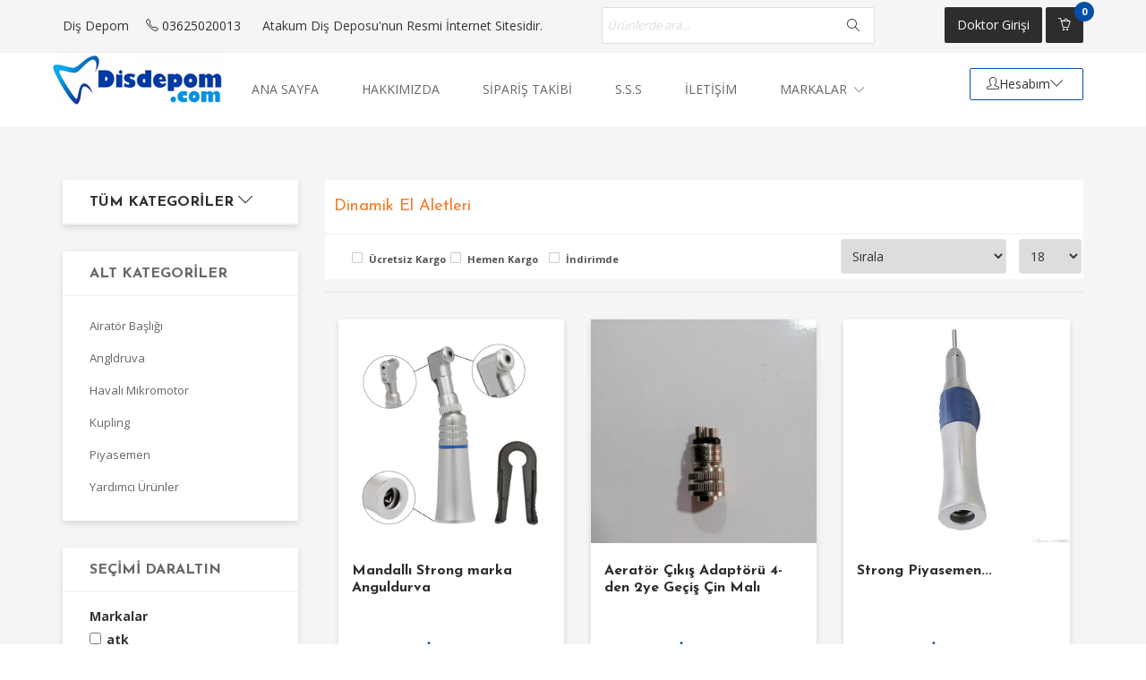

--- FILE ---
content_type: text/html; charset=UTF-8
request_url: https://www.disdepom.com/dinamik-el-aletleri
body_size: 12856
content:
<!DOCTYPE html>
<html lang="tr">
   <head>
    <meta http-equiv="Content-Type" content="text/html; charset=utf-8" />
<meta name="keywords" content="Diş Hekimliği Cihazları, Rontgen ,rvg, radyografi, ünit, led cihazı, led ışık cihazı, amalgamatör, başlık yağlama cihazı, cihaz, asma motor, mikromotor, strong motor, w&h set, wh set, öğrenci seti, diş hekimi, diş hekimliği, dişçi, dişci, klinik,Dinamik El Aletleri," />
<meta name="description" content="Diş Hekimliği Klinik Cihazları Dinamik El Aletleri  ürünleri" />
<meta http-equiv="x-dns-prefetch-control" content="on">
  <link rel="dns-prefetch" href="https://ajax.googleapis.com" /><meta name="robots" content="index, follow"/>
<meta name="Language" content="Turkish" />
<meta http-equiv="Content-Language" content="tr" />
<link rel="canonical" href="https://www.disdepom.com/dinamik-el-aletleri"/>

<base href="https://www.disdepom.com/" />

<meta property="og:url" content="https://www.disdepom.com/dinamik-el-aletleri" />
<meta property="og:title" content=" Dinamik El Aletleri ürünleri - Diş Depom Diş Malzemelerinde Aradığınız Herşey" />
<meta property="og:description" content="Diş Hekimliği Klinik Cihazları Dinamik El Aletleri  ürünleri" />
<meta property="og:image" content="https://www.disdepom.com/images/kategoriler/" />

<meta name="twitter:card" content="summary" />
<meta name="twitter:site" content="@" />
<meta name="twitter:title" content=" Dinamik El Aletleri ürünleri - Diş Depom Diş Malzemelerinde Aradığınız Herşey" />
<meta name="twitter:description" content="Diş Hekimliği Klinik Cihazları Dinamik El Aletleri  ürünleri" />
<meta name="twitter:image" content="https://www.disdepom.com/images/kategoriler/" /><title> Dinamik El Aletleri ürünleri - Diş Depom Diş Malzemelerinde Aradığınız Herşey</title>
<link rel="shortcut icon" type="image/png" href="images/logo-favicon-1.png"/>
<link rel="stylesheet" href="assets/css/all-css.php?v=5.4" />
<link rel="stylesheet" href="https://cdnjs.cloudflare.com/ajax/libs/limonte-sweetalert2/11.4.4/sweetalert2.min.css" integrity="sha512-y4S4cBeErz9ykN3iwUC4kmP/Ca+zd8n8FDzlVbq5Nr73gn1VBXZhpriQ7avR+8fQLpyq4izWm0b8s6q4Vedb9w==" crossorigin="anonymous" referrerpolicy="no-referrer" />
<link rel="stylesheet" href="https://cdnjs.cloudflare.com/ajax/libs/jquery-bar-rating/1.2.2/themes/css-stars.min.css" integrity="sha512-Epht+5WVzDSqn0LwlaQm6dpiVhajT713iLdBEr3NLbKYsiVB2RiN9kLlrR0orcvaKSbRoZ/qYYsmN1vk/pKSBg==" crossorigin="anonymous" referrerpolicy="no-referrer" />
<link rel="stylesheet" href="templates/simple/style.css?v=5.4" />
<link rel="manifest" href="manifest.json"><script type="text/javascript" src="//ajax.googleapis.com/ajax/libs/jquery/2.2.4/jquery.min.js"></script>
<link rel="stylesheet" href="assets/css/sepet-hizli.min.css" /><script>var currentact = 'kategoriGoster';</script>      <meta charset="UTF-8">
      <meta http-equiv="X-UA-Compatible" content="IE=edge">
      <meta name="viewport" content="width=device-width, initial-scale=1">


      <link rel="shortcut icon" href="templates/simple/assets/img/favicon.png">
      <link rel="stylesheet" href="templates/simple/assets/css/bootstrap.min.css" type="text/css">
      <link rel="stylesheet" href="templates/simple/assets/css/bootstrap-select.min.css" type="text/css">
      <link rel="stylesheet" href="templates/simple/assets/fonts/font-awesome.min.css" type="text/css">
      <link rel="stylesheet" href="templates/simple/assets/fonts/line-icons/line-icons.css" type="text/css">
      <link rel="stylesheet" href="templates/simple/assets/css/main.css" type="text/css">
      <link rel="stylesheet" href="templates/simple/assets/extras/settings.css" type="text/css">
      <link rel="stylesheet" href="templates/simple/assets/extras/animate.css" type="text/css">
      <link rel="stylesheet" href="templates/simple/assets/extras/owl.carousel.css" type="text/css">
      <link rel="stylesheet" href="templates/simple/assets/extras/owl.theme.css" type="text/css">
      <link rel="stylesheet" href="templates/simple/assets/extras/ion.rangeSlider.css" type="text/css">
      <link rel="stylesheet" href="templates/simple/assets/extras/ion.rangeSlider.skinFlat.css" type="text/css">
      <link rel="stylesheet" href="templates/simple/assets/extras/component.css" type="text/css">
      <link rel="stylesheet" href="templates/simple/assets/extras/slick.css" type="text/css">
      <link rel="stylesheet" href="templates/simple/assets/extras/slick-theme.css" type="text/css">
      <link rel="stylesheet" href="templates/simple/assets/extras/nivo-lightbox.css" type="text/css">
      <link rel="stylesheet" href="templates/simple/assets/css/slicknav.css" type="text/css">
      <link rel="stylesheet" href="templates/simple/assets/css/responsive.css" type="text/css">
      <link rel="stylesheet" href="templates/simple/assets/css/ozel.css" type="text/css">


   </head>
   <body>
      <div class="header">
         <div class="top-bar">
            <div class="container">
               <div class="row">
                  <div class="col-md-6 col-sm-4">
                     <div class="language-wrapper">
                        <div class="box-language">

                      Diş Depom
                        </div>

                        <a href="#"><i class="icon-phone"></i> 03625020013</a>
                        <div class="box-language">

                      Atakum Diş Deposu'nun Resmi İnternet Sitesidir.

                        </div>
                     </div>
                     <div class="clear"></div>
                  </div>
                  <div class="col-md-6 col-sm-8">
                     <div class="search-area">
                        <form method="get" action="page.php">
                           <div class="control-group">
                              <input type="hidden" name="act" value="arama" />
                              <input class="search-field" name="str" placeholder="Ürünlerde ara...">
                              <a class="search-button" href="#"><i class="icon-magnifier"></i></a>
                           </div>
                        </form>
                     </div>

                     <div class="shop-cart">
                        <ul>


                      <li>
                        <a class="cart-icon cart-btn" id="" href="https://www.disdepom.com/page.php?act=login">
                         <span id="fbtext">Doktor Girişi</span>
                       </a>
                      </li>


                           <li>
                              <a href="/ac/sepet" class="cart-icon cart-btn"><i class="icon-basket-loaded"></i><span class="cart-label">0</span></a>
                              <div class="cart-box">
                                 <div class="popup-container">

                                    <div class="summary">
                                       <div class="subtotal">Sepet Toplamı:</div>
                                       <div class="price-s">0.00 TL</div>
                                    </div>
                                    <div class="cart-buttons">
                                       <a href="/ac/sepet" class="btn btn-common">Sepete Git</a>
                                       <div class="clear"></div>
                                    </div>
                                 </div>
                              </div>
                           </li>
                        </ul>
                     </div>
                  </div>
               </div>
            </div>
         </div>
         <nav class="navbar navbar-default" data-spy="affix" data-offset-top="50">
            <div class="container">
               <div class="row">
                  <div class="navbar-header">
                     <button type="button" class="navbar-toggle" data-toggle="collapse" data-target=".navbar-collapse">
                     <i class="fa fa-bars"></i>
                     </button>
                     <a class="navbar-brand" href="index.html">
                     <img src="templates/simple/assets/img/logo.png" alt="">
                     </a>
                  </div>
                  <div class="navbar-collapse collapse">
                     <ul class="nav navbar-nav">
                       <li><a href="/">ANA SAYFA </a></li>
                       <li><a href="ic/hakkimizda">HAKKIMIZDA </a></li>


                        <li><a href="ac/siparistakip">SİPARİŞ TAKİBİ </a></li>
                        <li><a href="ac/sss">S.S.S </a></li>
                        <li><a href="ac/iletisim">İLETİŞİM </a></li>
                        <li>
                           <a href="#">Markalar <span class="caret"></span></a>
                           <div class="dropdown mega-menu megamenu1" style="height:300px;overflow:hidden;overflow-y:scroll">
                              <div class="row">
                                 <div class="col-sm-3 col-xs-12">
                                    <ul class="menulinks">

                                      
                                        
                                          <li><a href="page.php?act=kategoriGoster&catID=0&markaID=142&name="></a></li>
                                        
                                          <li><a href="page.php?act=kategoriGoster&catID=0&markaID=127&name=3M">3M</a></li>
                                        
                                          <li><a href="page.php?act=kategoriGoster&catID=0&markaID=89&name=A.H.C.T">A.H.C.T</a></li>
                                        
                                          <li><a href="page.php?act=kategoriGoster&catID=0&markaID=29&name=Acteon">Acteon</a></li>
                                        
                                          <li><a href="page.php?act=kategoriGoster&catID=0&markaID=132&name=Akrodent">Akrodent</a></li>
                                        
                                          <li><a href="page.php?act=kategoriGoster&catID=0&markaID=143&name=ATK">ATK</a></li>
                                        
                                          <li><a href="page.php?act=kategoriGoster&catID=0&markaID=134&name=Aydemir">Aydemir</a></li>
                                        
                                          <li><a href="page.php?act=kategoriGoster&catID=0&markaID=113&name=Becht">Becht</a></li>
                                        
                                          <li><a href="page.php?act=kategoriGoster&catID=0&markaID=99&name=Belmont">Belmont</a></li>
                                        
                                          <li><a href="page.php?act=kategoriGoster&catID=0&markaID=115&name=Berrwax">Berrwax</a></li>
                                        
                                          <li><a href="page.php?act=kategoriGoster&catID=0&markaID=112&name=Bilkim">Bilkim</a></li>
                                        
                                          <li><a href="page.php?act=kategoriGoster&catID=0&markaID=135&name=Bısco">Bısco</a></li>
                                        
                                          <li><a href="page.php?act=kategoriGoster&catID=0&markaID=153&name=BLAU">BLAU</a></li>
                                        
                                          <li><a href="page.php?act=kategoriGoster&catID=0&markaID=86&name=Cavex">Cavex</a></li>
                                        
                                          <li><a href="page.php?act=kategoriGoster&catID=0&markaID=37&name=Chirana">Chirana</a></li>
                                        
                                          <li><a href="page.php?act=kategoriGoster&catID=0&markaID=66&name=Coltene">Coltene</a></li>
                                        
                                          <li><a href="page.php?act=kategoriGoster&catID=0&markaID=43&name=Csn">Csn</a></li>
                                        
                                          <li><a href="page.php?act=kategoriGoster&catID=0&markaID=80&name=De Marco">De Marco</a></li>
                                        
                                          <li><a href="page.php?act=kategoriGoster&catID=0&markaID=128&name=DENDİA">DENDİA</a></li>
                                        
                                          <li><a href="page.php?act=kategoriGoster&catID=0&markaID=72&name=Denfil">Denfil</a></li>
                                        
                                          <li><a href="page.php?act=kategoriGoster&catID=0&markaID=90&name=Dentkist">Dentkist</a></li>
                                        
                                          <li><a href="page.php?act=kategoriGoster&catID=0&markaID=59&name=Dentsply">Dentsply</a></li>
                                        
                                          <li><a href="page.php?act=kategoriGoster&catID=0&markaID=25&name=Diox">Diox</a></li>
                                        
                                          <li><a href="page.php?act=kategoriGoster&catID=0&markaID=40&name=Diş Depom">Diş Depom</a></li>
                                        
                                          <li><a href="page.php?act=kategoriGoster&catID=0&markaID=110&name=Dispodent">Dispodent</a></li>
                                        
                                          <li><a href="page.php?act=kategoriGoster&catID=0&markaID=79&name=Dıadent">Dıadent</a></li>
                                        
                                          <li><a href="page.php?act=kategoriGoster&catID=0&markaID=125&name=Dochem">Dochem</a></li>
                                        
                                          <li><a href="page.php?act=kategoriGoster&catID=0&markaID=148&name=Doğsan">Doğsan</a></li>
                                        
                                          <li><a href="page.php?act=kategoriGoster&catID=0&markaID=51&name=Dürr">Dürr</a></li>
                                        
                                          <li><a href="page.php?act=kategoriGoster&catID=0&markaID=39&name=Dürr Dental">Dürr Dental</a></li>
                                                                            </ul>
                                 </div>
                                 <div class="col-sm-3 col-xs-12">
                                    <ul class="menulinks">


                                        
                                          
                                            <li><a href="page.php?act=kategoriGoster&catID=0&markaID=78&name=Dynamic">Dynamic</a></li>
                                          
                                            <li><a href="page.php?act=kategoriGoster&catID=0&markaID=124&name=Edenta">Edenta</a></li>
                                          
                                            <li><a href="page.php?act=kategoriGoster&catID=0&markaID=154&name=ELİTE">ELİTE</a></li>
                                          
                                            <li><a href="page.php?act=kategoriGoster&catID=0&markaID=88&name=EMS">EMS</a></li>
                                          
                                            <li><a href="page.php?act=kategoriGoster&catID=0&markaID=146&name=Eray">Eray</a></li>
                                          
                                            <li><a href="page.php?act=kategoriGoster&catID=0&markaID=121&name=Ergonom-X">Ergonom-X</a></li>
                                          
                                            <li><a href="page.php?act=kategoriGoster&catID=0&markaID=46&name=Euronda">Euronda</a></li>
                                          
                                            <li><a href="page.php?act=kategoriGoster&catID=0&markaID=62&name=Euronda">Euronda</a></li>
                                          
                                            <li><a href="page.php?act=kategoriGoster&catID=0&markaID=108&name=FGM">FGM</a></li>
                                          
                                            <li><a href="page.php?act=kategoriGoster&catID=0&markaID=33&name=foshıon">foshıon</a></li>
                                          
                                            <li><a href="page.php?act=kategoriGoster&catID=0&markaID=32&name=Foshıon Tıanjıngong">Foshıon Tıanjıngong</a></li>
                                          
                                            <li><a href="page.php?act=kategoriGoster&catID=0&markaID=84&name=Gendex">Gendex</a></li>
                                          
                                            <li><a href="page.php?act=kategoriGoster&catID=0&markaID=52&name=Gentilin">Gentilin</a></li>
                                          
                                            <li><a href="page.php?act=kategoriGoster&catID=0&markaID=106&name=Gezer">Gezer</a></li>
                                          
                                            <li><a href="page.php?act=kategoriGoster&catID=0&markaID=107&name=Hahnenkratt">Hahnenkratt</a></li>
                                          
                                            <li><a href="page.php?act=kategoriGoster&catID=0&markaID=149&name=Has-Pet">Has-Pet</a></li>
                                          
                                            <li><a href="page.php?act=kategoriGoster&catID=0&markaID=47&name=HDR">HDR</a></li>
                                          
                                            <li><a href="page.php?act=kategoriGoster&catID=0&markaID=139&name=Henry Schein">Henry Schein</a></li>
                                          
                                            <li><a href="page.php?act=kategoriGoster&catID=0&markaID=35&name=Heraeus Kulzer">Heraeus Kulzer</a></li>
                                          
                                            <li><a href="page.php?act=kategoriGoster&catID=0&markaID=76&name=Hongke Medcial">Hongke Medcial</a></li>
                                          
                                            <li><a href="page.php?act=kategoriGoster&catID=0&markaID=131&name=Imıcryl">Imıcryl</a></li>
                                          
                                            <li><a href="page.php?act=kategoriGoster&catID=0&markaID=22&name=Ionyx">Ionyx</a></li>
                                          
                                            <li><a href="page.php?act=kategoriGoster&catID=0&markaID=56&name=Joident">Joident</a></li>
                                          
                                            <li><a href="page.php?act=kategoriGoster&catID=0&markaID=74&name=Kavo">Kavo</a></li>
                                          
                                            <li><a href="page.php?act=kategoriGoster&catID=0&markaID=126&name=Kemdent">Kemdent</a></li>
                                          
                                            <li><a href="page.php?act=kategoriGoster&catID=0&markaID=57&name=Kerr">Kerr</a></li>
                                          
                                            <li><a href="page.php?act=kategoriGoster&catID=0&markaID=97&name=Kibar">Kibar</a></li>
                                          
                                            <li><a href="page.php?act=kategoriGoster&catID=0&markaID=102&name=klas">klas</a></li>
                                          
                                            <li><a href="page.php?act=kategoriGoster&catID=0&markaID=83&name=Kohler">Kohler</a></li>
                                          
                                            <li><a href="page.php?act=kategoriGoster&catID=0&markaID=136&name=Kuraray">Kuraray</a></li>
                                                                              </ul>
                                 </div>
                                 <div class="col-sm-3 col-xs-12">
                                    <ul class="menulinks">


                                          
                                            
                                              <li><a href="page.php?act=kategoriGoster&catID=0&markaID=15&name=Lascod">Lascod</a></li>
                                            
                                              <li><a href="page.php?act=kategoriGoster&catID=0&markaID=58&name=Lowe">Lowe</a></li>
                                            
                                              <li><a href="page.php?act=kategoriGoster&catID=0&markaID=41&name=Max">Max</a></li>
                                            
                                              <li><a href="page.php?act=kategoriGoster&catID=0&markaID=36&name=Maxpert">Maxpert</a></li>
                                            
                                              <li><a href="page.php?act=kategoriGoster&catID=0&markaID=81&name=Medin">Medin</a></li>
                                            
                                              <li><a href="page.php?act=kategoriGoster&catID=0&markaID=92&name=Meta Biomed">Meta Biomed</a></li>
                                            
                                              <li><a href="page.php?act=kategoriGoster&catID=0&markaID=144&name=MİKROVEM">MİKROVEM</a></li>
                                            
                                              <li><a href="page.php?act=kategoriGoster&catID=0&markaID=50&name=Mocom">Mocom</a></li>
                                            
                                              <li><a href="page.php?act=kategoriGoster&catID=0&markaID=87&name=Monitex">Monitex</a></li>
                                            
                                              <li><a href="page.php?act=kategoriGoster&catID=0&markaID=85&name=Nomad">Nomad</a></li>
                                            
                                              <li><a href="page.php?act=kategoriGoster&catID=0&markaID=123&name=Nordin">Nordin</a></li>
                                            
                                              <li><a href="page.php?act=kategoriGoster&catID=0&markaID=141&name=NSK">NSK</a></li>
                                            
                                              <li><a href="page.php?act=kategoriGoster&catID=0&markaID=91&name=Parkell">Parkell</a></li>
                                            
                                              <li><a href="page.php?act=kategoriGoster&catID=0&markaID=100&name=PearlDent">PearlDent</a></li>
                                            
                                              <li><a href="page.php?act=kategoriGoster&catID=0&markaID=117&name=Pentron">Pentron</a></li>
                                            
                                              <li><a href="page.php?act=kategoriGoster&catID=0&markaID=98&name=Perfect">Perfect</a></li>
                                            
                                              <li><a href="page.php?act=kategoriGoster&catID=0&markaID=138&name=Perfect Touch">Perfect Touch</a></li>
                                            
                                              <li><a href="page.php?act=kategoriGoster&catID=0&markaID=118&name=Piranha">Piranha</a></li>
                                            
                                              <li><a href="page.php?act=kategoriGoster&catID=0&markaID=42&name=Pointnix">Pointnix</a></li>
                                            
                                              <li><a href="page.php?act=kategoriGoster&catID=0&markaID=133&name=Polident">Polident</a></li>
                                            
                                              <li><a href="page.php?act=kategoriGoster&catID=0&markaID=45&name=Port-X">Port-X</a></li>
                                            
                                              <li><a href="page.php?act=kategoriGoster&catID=0&markaID=82&name=Prevest Denpro">Prevest Denpro</a></li>
                                            
                                              <li><a href="page.php?act=kategoriGoster&catID=0&markaID=63&name=Prime">Prime</a></li>
                                            
                                              <li><a href="page.php?act=kategoriGoster&catID=0&markaID=122&name=Prime Dental">Prime Dental</a></li>
                                            
                                              <li><a href="page.php?act=kategoriGoster&catID=0&markaID=151&name=Promida">Promida</a></li>
                                            
                                              <li><a href="page.php?act=kategoriGoster&catID=0&markaID=73&name=Proud">Proud</a></li>
                                            
                                              <li><a href="page.php?act=kategoriGoster&catID=0&markaID=120&name=Pyrax">Pyrax</a></li>
                                            
                                              <li><a href="page.php?act=kategoriGoster&catID=0&markaID=105&name=Real Cap">Real Cap</a></li>
                                            
                                              <li><a href="page.php?act=kategoriGoster&catID=0&markaID=38&name=Rextar">Rextar</a></li>
                                            
                                              <li><a href="page.php?act=kategoriGoster&catID=0&markaID=150&name=Ruby">Ruby</a></li>
                                                                                </ul>
                                 </div>

                                 <div class="col-sm-3 col-xs-12">
                                    <ul class="menulinks">


                                          
                                            
                                              <li><a href="page.php?act=kategoriGoster&catID=0&markaID=155&name=Ruby">Ruby</a></li>
                                            
                                              <li><a href="page.php?act=kategoriGoster&catID=0&markaID=44&name=RX4">RX4</a></li>
                                            
                                              <li><a href="page.php?act=kategoriGoster&catID=0&markaID=64&name=Saab">Saab</a></li>
                                            
                                              <li><a href="page.php?act=kategoriGoster&catID=0&markaID=31&name=Satelec">Satelec</a></li>
                                            
                                              <li><a href="page.php?act=kategoriGoster&catID=0&markaID=111&name=Saver">Saver</a></li>
                                            
                                              <li><a href="page.php?act=kategoriGoster&catID=0&markaID=152&name=SCOPE">SCOPE</a></li>
                                            
                                              <li><a href="page.php?act=kategoriGoster&catID=0&markaID=28&name=SDI">SDI</a></li>
                                            
                                              <li><a href="page.php?act=kategoriGoster&catID=0&markaID=147&name=Seçkin">Seçkin</a></li>
                                            
                                              <li><a href="page.php?act=kategoriGoster&catID=0&markaID=140&name=Septodont">Septodont</a></li>
                                            
                                              <li><a href="page.php?act=kategoriGoster&catID=0&markaID=60&name=SES">SES</a></li>
                                            
                                              <li><a href="page.php?act=kategoriGoster&catID=0&markaID=137&name=Shofu">Shofu</a></li>
                                            
                                              <li><a href="page.php?act=kategoriGoster&catID=0&markaID=16&name=Siltaş">Siltaş</a></li>
                                            
                                              <li><a href="page.php?act=kategoriGoster&catID=0&markaID=53&name=Sinol">Sinol</a></li>
                                            
                                              <li><a href="page.php?act=kategoriGoster&catID=0&markaID=119&name=Sofıc">Sofıc</a></li>
                                            
                                              <li><a href="page.php?act=kategoriGoster&catID=0&markaID=21&name=Soredex ">Soredex </a></li>
                                            
                                              <li><a href="page.php?act=kategoriGoster&catID=0&markaID=61&name=Strong">Strong</a></li>
                                            
                                              <li><a href="page.php?act=kategoriGoster&catID=0&markaID=109&name=Sunshıne">Sunshıne</a></li>
                                            
                                              <li><a href="page.php?act=kategoriGoster&catID=0&markaID=104&name=Swedish Dental">Swedish Dental</a></li>
                                            
                                              <li><a href="page.php?act=kategoriGoster&catID=0&markaID=34&name=Taurus">Taurus</a></li>
                                            
                                              <li><a href="page.php?act=kategoriGoster&catID=0&markaID=93&name=Technew">Technew</a></li>
                                            
                                              <li><a href="page.php?act=kategoriGoster&catID=0&markaID=27&name=Tecno-Gaz">Tecno-Gaz</a></li>
                                            
                                              <li><a href="page.php?act=kategoriGoster&catID=0&markaID=77&name=Tokuyama">Tokuyama</a></li>
                                            
                                              <li><a href="page.php?act=kategoriGoster&catID=0&markaID=94&name=Tor Vm">Tor Vm</a></li>
                                            
                                              <li><a href="page.php?act=kategoriGoster&catID=0&markaID=55&name=TPC">TPC</a></li>
                                            
                                              <li><a href="page.php?act=kategoriGoster&catID=0&markaID=95&name=Ultradent">Ultradent</a></li>
                                            
                                              <li><a href="page.php?act=kategoriGoster&catID=0&markaID=75&name=VDW">VDW</a></li>
                                            
                                              <li><a href="page.php?act=kategoriGoster&catID=0&markaID=71&name=Vericom">Vericom</a></li>
                                            
                                              <li><a href="page.php?act=kategoriGoster&catID=0&markaID=145&name=Vladmiva">Vladmiva</a></li>
                                            
                                              <li><a href="page.php?act=kategoriGoster&catID=0&markaID=130&name=Voco">Voco</a></li>
                                            
                                              <li><a href="page.php?act=kategoriGoster&catID=0&markaID=129&name=W&H">W&H</a></li>
                                                                                </ul>
                                 </div>


                              </div>
                           </div>
                        </li>
                     </ul>
                     <div class="icon-right pull-right">
                        <div class="text-right">
                           <div class="account link-inline">

                                  <ul class="nav navbar-nav">

                                     <li style="padding:0px;text-align:left">
                                        <span class="icon-user"></span>Hesabım<span class="icon-arrow-down"></span>
                                        <ul class="dropdown">
                                           
				<li><a title="Giriş Yap" href="page.php?act=login"><span class="icon icon-lock"></span>Giriş Yap</a></li>
				<li><a title="Üye Ol" href="page.php?act=register"><span class="icon icon-user-follow"></span>Üye Ol</a></li>



						                                         </ul>
                                     </li>

                                  </ul>

                           </div>
                        </div>
                     </div>
                  </div>
               </div>
            </div>
            <ul class="mobile-menu">

               <li class="home1"><a id="a203" href="tek-kullanimlik-kat203.html"  >Tek Kullanımlık </a></li><li class="home1"><a id="a54" href="ogrenci-malzemeleri-kat54.html"  >Öğrenci Malzemeleri</a><ul class="mega-item"><li><a id="a55"  href=""><span> Restoratif Malzemeleri</span></a></li><li><a id="a147"  href=""><span>Endodonti Malzemeleri</span></a></li><li><a id="a146"  href=""><span>Protez Malzemeleri</span></a></li><li><a id="a200"  href=""><span>Öğrenci Setleri</span></a></li><li><a id="a157"  href=""><span>Frezler</span></a></li><li><a id="a195"  href=""><span>Öğrenci El Aletleri</span></a></li></ul></li><li class="home1"><a id="a74" href="klinik-cihazlar-kat74.html"  >Klinik Cihazlar</a><ul class="mega-item"><li><a id="a202"  href=""><span>Air Flow</span></a></li><li><a id="a105"  href=""><span>Amalgamatörler</span></a></li><li><a id="a81"  href=""><span>Apex Bulucu</span></a></li><li><a id="a79"  href=""><span>Cerrahi Ünite</span></a></li><li><a id="a93"  href=""><span>Diş Ünitleri</span></a></li><li><a id="a77"  href=""><span>Endomotor</span></a></li><li><a id="a80"  href=""><span>Fizyodispensır</span></a></li><li><a id="a62"  href=""><span>Görüntüleme Sistemleri</span></a></li><li><a id="a78"  href=""><span>Kavitron</span></a></li><li><a id="a103"  href=""><span>Kompresörler - Aspiratörler</span></a></li><li><a id="a104"  href=""><span>Led Işığı Cihazları</span></a></li><li><a id="a101"  href=""><span>Mobil Diş Ünitleri</span></a></li><li><a id="a107"  href=""><span>Sterilizasyon </span></a></li><li><a id="a140"  href=""><span>Ultrasonik Temizleyiciler</span></a></li></ul></li><li class="home1"><a id="a56" href="dinamik-el-aletleri-kat56.html"  >Dinamik El Aletleri</a><ul class="mega-item"><li><a id="a58"  href=""><span>Airatör Başlığı</span></a></li><li><a id="a57"  href=""><span>Angldruva</span></a></li><li><a id="a66"  href=""><span>Havalı Mikromotor</span></a></li><li><a id="a67"  href=""><span>Kupling</span></a></li><li><a id="a64"  href=""><span>Piyasemen</span></a></li><li><a id="a201"  href=""><span>Yardımcı Ürünler</span></a></li></ul></li><li class="home1"><a id="a192" href="el-aletleri-kat192.html"  >El Aletleri</a><ul class="mega-item"><li><a id="a133"  href=""><span>Kaliteli El Aletleri</span></a></li><li><a id="a193"  href=""><span>Uygun Fiyatlı El Aletleri</span></a></li></ul></li><li class="home1"><a id="a119" href="endodonti-kat119.html"  >Endodonti</a><ul class="mega-item"><li><a id="a188"  href=""><span>Edta Jel</span></a></li><li><a id="a124"  href=""><span>Gutta Percha </span></a></li><li><a id="a123"  href=""><span>Kanal Aletleri</span></a></li><li><a id="a121"  href=""><span>Kanal Dolgu Patları</span></a></li><li><a id="a125"  href=""><span>Paper Points</span></a></li><li><a id="a182"  href=""><span>Postlar</span></a></li><li><a id="a191"  href=""><span>Sinir Öldürücüler</span></a></li><li><a id="a187"  href=""><span>Solisyonlar</span></a></li><li><a id="a122"  href=""><span>Yardımcı Ürünler</span></a></li></ul></li><li class="home1"><a id="a83" href="dolgu-malzemeleri-kat83.html"  >Dolgu Malzemeleri</a><ul class="mega-item"><li><a id="a84"  href=""><span>Amalgam</span></a></li><li><a id="a87"  href=""><span>Bonding</span></a></li><li><a id="a190"  href=""><span>Cam İyonomer Dolgular</span></a></li><li><a id="a189"  href=""><span>Dentin Pini</span></a></li><li><a id="a90"  href=""><span>Fissür Örtücüler</span></a></li><li><a id="a132"  href=""><span>Geçici Dolgular</span></a></li><li><a id="a127"  href=""><span>Kaideler</span></a></li><li><a id="a141"  href=""><span>Kamalar</span></a></li><li><a id="a86"  href=""><span>Kompomerler</span></a></li><li><a id="a85"  href=""><span>Kompozitler</span></a></li><li><a id="a142"  href=""><span>Matrix Sistemleri</span></a></li><li><a id="a156"  href=""><span>Yardımcı Ürünler</span></a></li></ul></li><li class="home1"><a id="a135" href="tedavi-urunleri-kat135.html"  >Tedavi Ürünleri</a><ul class="mega-item"><li><a id="a138"  href=""><span>Çürük belirleyiciler</span></a></li><li><a id="a95"  href=""><span>Hassasiyet Gidericiler</span></a></li><li><a id="a137"  href=""><span>Kanama Durdurucular</span></a></li><li><a id="a136"  href=""><span>Pulpa Devitalizanları</span></a></li></ul></li><li class="home1"><a id="a52" href="olcu-maddeleri-kat52.html"  >Ölçü Maddeleri</a><ul class="mega-item"><li><a id="a53"  href=""><span>Aljinatlar</span></a></li><li><a id="a51"  href=""><span>Silikon Ölçü</span></a></li><li><a id="a184"  href=""><span>Yardımcı Ürünler</span></a></li></ul></li><li class="home1"><a id="a88" href="simanlar-kat88.html"  >Simanlar</a><ul class="mega-item"><li><a id="a91"  href=""><span>Cam İonomer Dolgu Simanları</span></a></li><li><a id="a92"  href=""><span>Cam İonomer Yapıştırma Simanları</span></a></li><li><a id="a128"  href=""><span>Çinko Oksit İçerikli Simanlar</span></a></li><li><a id="a108"  href=""><span>Geçici Yapıştırma Simanları</span></a></li><li><a id="a109"  href=""><span>Kaide Simanları</span></a></li><li><a id="a110"  href=""><span>Polikarboksilat Yapıştırma Simanları</span></a></li><li><a id="a89"  href=""><span>Rezin Bazlı Simanlar</span></a></li></ul></li><li class="home1"><a id="a131" href="polisaj-detertraj-kat131.html"  >Polisaj-Detertraj</a></li><li class="home1"><a id="a126" href="klinik-sarf-malzeme-kat126.html"  >Klinik Sarf Malzeme</a></li><li class="home1"><a id="a114" href="rontgen-film-ve-banyo-kat114.html"  >Rontgen Film Ve Banyo</a></li><li class="home1"><a id="a153" href="hekim-korunma-urunleri-kat153.html"  >Hekim Korunma Ürünleri</a></li><li class="home1"><a id="a150" href="giyim-kat150.html"  >Giyim</a><ul class="mega-item"><li><a id="a197"  href=""><span>Boneler</span></a></li><li><a id="a181"  href=""><span>Hekim Önlüğü</span></a></li><li><a id="a151"  href=""><span>Sabo Terlik</span></a></li></ul></li><li class="home1"><a id="a99" href="kozmetik-urunler-kat99.html"  >Kozmetik Ürünler</a><ul class="mega-item"><li><a id="a100"  href=""><span>Diş Beyazlatma Ürünleri</span></a></li></ul></li><li class="home1"><a id="a154" href="yardimci-ekipmanlar-kat154.html"  >Yardımcı Ekipmanlar</a><ul class="mega-item"><li><a id="a186"  href=""><span>Ekartörler</span></a></li></ul></li><li class="home1"><a id="a198" href="laboratuar-kat198.html"  >Laboratuar</a><ul class="mega-item"><li><a id="a134"  href=""><span>Laboratuar Cihazları</span></a></li><li><a id="a199"  href=""><span>Laboratuar Gereçleri</span></a></li><li><a id="a115"  href=""><span>Laboratuar Sarf Malzemeleri</span></a></li></ul></li><li class="home1"><a id="a111" href="enjeksiyon-kat111.html"  >Enjeksiyon</a><ul class="mega-item"><li><a id="a113"  href=""><span>Karpül İğneleri</span></a></li><li><a id="a112"  href=""><span>Karpül Tabancaları</span></a></li></ul></li>               <li class="home1"><a href="javascript:void(0)" role="menuitem" tabindex="0">MARKALAR</a>

                 <ul>
                  
                    
                      <li><a href="page.php?act=kategoriGoster&catID=0&markaID=142&name="></a></li>
                    
                      <li><a href="page.php?act=kategoriGoster&catID=0&markaID=127&name=3M">3M</a></li>
                    
                      <li><a href="page.php?act=kategoriGoster&catID=0&markaID=89&name=A.H.C.T">A.H.C.T</a></li>
                    
                      <li><a href="page.php?act=kategoriGoster&catID=0&markaID=29&name=Acteon">Acteon</a></li>
                    
                      <li><a href="page.php?act=kategoriGoster&catID=0&markaID=132&name=Akrodent">Akrodent</a></li>
                    
                      <li><a href="page.php?act=kategoriGoster&catID=0&markaID=143&name=ATK">ATK</a></li>
                    
                      <li><a href="page.php?act=kategoriGoster&catID=0&markaID=134&name=Aydemir">Aydemir</a></li>
                    
                      <li><a href="page.php?act=kategoriGoster&catID=0&markaID=113&name=Becht">Becht</a></li>
                    
                      <li><a href="page.php?act=kategoriGoster&catID=0&markaID=99&name=Belmont">Belmont</a></li>
                    
                      <li><a href="page.php?act=kategoriGoster&catID=0&markaID=115&name=Berrwax">Berrwax</a></li>
                    
                      <li><a href="page.php?act=kategoriGoster&catID=0&markaID=112&name=Bilkim">Bilkim</a></li>
                    
                      <li><a href="page.php?act=kategoriGoster&catID=0&markaID=135&name=Bısco">Bısco</a></li>
                    
                      <li><a href="page.php?act=kategoriGoster&catID=0&markaID=153&name=BLAU">BLAU</a></li>
                    
                      <li><a href="page.php?act=kategoriGoster&catID=0&markaID=86&name=Cavex">Cavex</a></li>
                    
                      <li><a href="page.php?act=kategoriGoster&catID=0&markaID=37&name=Chirana">Chirana</a></li>
                    
                      <li><a href="page.php?act=kategoriGoster&catID=0&markaID=66&name=Coltene">Coltene</a></li>
                    
                      <li><a href="page.php?act=kategoriGoster&catID=0&markaID=43&name=Csn">Csn</a></li>
                    
                      <li><a href="page.php?act=kategoriGoster&catID=0&markaID=80&name=De Marco">De Marco</a></li>
                    
                      <li><a href="page.php?act=kategoriGoster&catID=0&markaID=128&name=DENDİA">DENDİA</a></li>
                    
                      <li><a href="page.php?act=kategoriGoster&catID=0&markaID=72&name=Denfil">Denfil</a></li>
                                     </ul>
               </li>
            </ul>




         </nav>




		  <div class="visible-xs" style="width:100%;margin-top:20px">
				 <div class="row">
						<div style="width:70%;float:left">
						  <form method="get" action="page.php">
							   <div class="control-group" style="margin-left:30px">
								  <input type="hidden" name="act" value="arama" />
								  <input style="width:70%" class="search-field" name="str" placeholder="Ürünlerde ara...">
								  <a class="search-button" href="#"><i class="icon-magnifier"></i></a>
							   </div>
							</form>

						</div>
						<div style="width:30%;float:left">

							<ul>
						 <li>
                        <a class="cart-icon cart-btn" id="" href="https://www.disdepom.com/page.php?act=login">
                         <span id="fbtext">Doktor Girişi</span>
                       </a>
                      </li>
						</ul>
						</div>
					</div>
				 </div>













      </div>

<!-- ##################### ##################### SADECE ANASAYFA ##################### #####################  -->

<!-- ##################### ##################### SADECE ANASAYFA ##################### #####################  -->

<!-- ##################### ##################### TÜM SAYFALAR //// ANASAYFA HARİÇ ##################### #####################  -->

<!-- ##################### ##################### TÜM SAYFALAR //// ANASAYFA HARİÇ ##################### #####################  -->

<!-- ##################### ##################### TÜM SAYFALAR //// ANASAYFA HARİÇ ##################### #####################  -->

<!-- ##################### ##################### TÜM SAYFALAR //// ANASAYFA HARİÇ ##################### #####################  -->



<!-- ##################### ##################### KATEOGORİ LİSTELEME ##################### #####################  -->

    <div id="content" class="product-area gray-bg">
         <div class="container">
            <div class="row">
               <div class="col-md-3 col-sm-3 col-xs-12">

                  <div class="widget-ct widget-categories mb-30 hidden-xs">
                      <div class="widget-s-title">
                          <h4><a class="accordion-toggle collapsed" data-toggle="collapse" data-parent="#accordion-category" href="#category1" aria-expanded="false">Tüm Kategoriler <span><i class="icon-arrow-down"></i></span></a></h4>
                      </div>


                        <div id="category1" class="panel-collapse collapse" aria-expanded="false" style="height: 0px;">
                            <div class="categories-wrapper white-bg mb-30 hidden-xs">

                              <nav class="vertical">
                              <ul >
                                <li><a href="tek-kullanimlik">Tek Kullanımlık </a></li><li><a  href="ogrenci-malzemeleri">Öğrenci Malzemeleri<i class="caret-right fa fa-angle-right"></i></a><ul><li><a id="a55"  href="restoratif-malzemeleri"> Restoratif Malzemeleri</a></li><li><a id="a147"  href="endodonti-malzemeleri">Endodonti Malzemeleri</a></li><li><a id="a146"  href="protez-malzemeleri">Protez Malzemeleri</a></li><li><a id="a200"  href="ogrenci-setleri">Öğrenci Setleri</a></li><li><a id="a157"  href="frezler">Frezler</a></li><li><a id="a195"  href="ogrenci-el-aletleri">Öğrenci El Aletleri</a></li></ul></li><li><a  href="klinik-cihazlar">Klinik Cihazlar<i class="caret-right fa fa-angle-right"></i></a><ul><li><a id="a202"  href="air-flow">Air Flow</a></li><li><a id="a105"  href="amalgamatorler">Amalgamatörler</a></li><li><a id="a81"  href="apex-bulucu">Apex Bulucu</a></li><li><a id="a79"  href="cerrahi-unite">Cerrahi Ünite</a></li><li><a id="a93"  href="dis-unitleri">Diş Ünitleri</a></li><li><a id="a77"  href="endomotor">Endomotor</a></li><li><a id="a80"  href="fizyodispensir">Fizyodispensır</a></li><li><a id="a62"  href="goruntuleme-sistemleri">Görüntüleme Sistemleri</a></li><li><a id="a78"  href="kavitron">Kavitron</a></li><li><a id="a103"  href="kompresorler-aspiratorler">Kompresörler - Aspiratörler</a></li><li><a id="a104"  href="led-isigi-cihazlari">Led Işığı Cihazları</a></li><li><a id="a101"  href="mobil-dis-unitleri">Mobil Diş Ünitleri</a></li><li><a id="a107"  href="sterilizasyon">Sterilizasyon </a></li><li><a id="a140"  href="ultrasonik-temizleyiciler">Ultrasonik Temizleyiciler</a></li></ul></li><li><a  href="dinamik-el-aletleri">Dinamik El Aletleri<i class="caret-right fa fa-angle-right"></i></a><ul><li><a id="a58"  href="airator-basligi">Airatör Başlığı</a></li><li><a id="a57"  href="angldruva">Angldruva</a></li><li><a id="a66"  href="havali-mikromotor">Havalı Mikromotor</a></li><li><a id="a67"  href="kupling">Kupling</a></li><li><a id="a64"  href="piyasemen">Piyasemen</a></li><li><a id="a201"  href="yardimci-urunler">Yardımcı Ürünler</a></li></ul></li><li><a  href="el-aletleri">El Aletleri<i class="caret-right fa fa-angle-right"></i></a><ul><li><a id="a133"  href="kaliteli-el-aletleri">Kaliteli El Aletleri</a></li><li><a id="a193"  href="uygun-fiyatli-el-aletleri">Uygun Fiyatlı El Aletleri</a></li></ul></li><li><a  href="endodonti">Endodonti<i class="caret-right fa fa-angle-right"></i></a><ul><li><a id="a188"  href="edta-jel">Edta Jel</a></li><li><a id="a124"  href="gutta-percha">Gutta Percha </a></li><li><a id="a123"  href="kanal-aletleri">Kanal Aletleri</a></li><li><a id="a121"  href="kanal-dolgu-patlari">Kanal Dolgu Patları</a></li><li><a id="a125"  href="paper-points">Paper Points</a></li><li><a id="a182"  href="postlar">Postlar</a></li><li><a id="a191"  href="sinir-olduruculer">Sinir Öldürücüler</a></li><li><a id="a187"  href="solisyonlar">Solisyonlar</a></li><li><a id="a122"  href="yardimci-urunler-2">Yardımcı Ürünler</a></li></ul></li><li><a  href="dolgu-malzemeleri">Dolgu Malzemeleri<i class="caret-right fa fa-angle-right"></i></a><ul><li><a id="a84"  href="amalgam">Amalgam</a></li><li><a id="a87"  href="bonding">Bonding</a></li><li><a id="a190"  href="cam-iyonomer-dolgular">Cam İyonomer Dolgular</a></li><li><a id="a189"  href="dentin-pini">Dentin Pini</a></li><li><a id="a90"  href="fissur-ortuculer">Fissür Örtücüler</a></li><li><a id="a132"  href="gecici-dolgular">Geçici Dolgular</a></li><li><a id="a127"  href="kaideler">Kaideler</a></li><li><a id="a141"  href="kamalar">Kamalar</a></li><li><a id="a86"  href="kompomerler">Kompomerler</a></li><li><a id="a85"  href="kompozitler">Kompozitler</a></li><li><a id="a142"  href="matrix-sistemleri">Matrix Sistemleri</a></li><li><a id="a156"  href="yardimci-urunler-3">Yardımcı Ürünler</a></li></ul></li><li><a  href="tedavi-urunleri">Tedavi Ürünleri<i class="caret-right fa fa-angle-right"></i></a><ul><li><a id="a138"  href="curuk-belirleyiciler">Çürük belirleyiciler</a></li><li><a id="a95"  href="hassasiyet-gidericiler">Hassasiyet Gidericiler</a></li><li><a id="a137"  href="kanama-durdurucular">Kanama Durdurucular</a></li><li><a id="a136"  href="pulpa-devitalizanlari">Pulpa Devitalizanları</a></li></ul></li><li><a  href="olcu-maddeleri">Ölçü Maddeleri<i class="caret-right fa fa-angle-right"></i></a><ul><li><a id="a53"  href="aljinatlar">Aljinatlar</a></li><li><a id="a51"  href="silikon-olcu">Silikon Ölçü</a></li><li><a id="a184"  href="yardimci-urunler-4">Yardımcı Ürünler</a></li></ul></li><li><a  href="simanlar">Simanlar<i class="caret-right fa fa-angle-right"></i></a><ul><li><a id="a91"  href="cam-ionomer-dolgu-simanlari">Cam İonomer Dolgu Simanları</a></li><li><a id="a92"  href="cam-ionomer-yapistirma-simanlari">Cam İonomer Yapıştırma Simanları</a></li><li><a id="a128"  href="cinko-oksit-icerikli-simanlar">Çinko Oksit İçerikli Simanlar</a></li><li><a id="a108"  href="gecici-yapistirma-simanlari">Geçici Yapıştırma Simanları</a></li><li><a id="a109"  href="kaide-simanlari">Kaide Simanları</a></li><li><a id="a110"  href="polikarboksilat-yapistirma-simanlari">Polikarboksilat Yapıştırma Simanları</a></li><li><a id="a89"  href="rezin-bazli-simanlar">Rezin Bazlı Simanlar</a></li></ul></li><li><a href="polisaj-detertraj">Polisaj-Detertraj</a></li><li><a href="klinik-sarf-malzeme">Klinik Sarf Malzeme</a></li><li><a href="rontgen-film-ve-banyo">Rontgen Film Ve Banyo</a></li><li><a href="hekim-korunma-urunleri">Hekim Korunma Ürünleri</a></li><li><a  href="giyim">Giyim<i class="caret-right fa fa-angle-right"></i></a><ul><li><a id="a197"  href="boneler">Boneler</a></li><li><a id="a181"  href="hekim-onlugu">Hekim Önlüğü</a></li><li><a id="a151"  href="sabo-terlik">Sabo Terlik</a></li></ul></li><li><a  href="kozmetik-urunler">Kozmetik Ürünler<i class="caret-right fa fa-angle-right"></i></a><ul><li><a id="a100"  href="dis-beyazlatma-urunleri">Diş Beyazlatma Ürünleri</a></li></ul></li><li><a  href="yardimci-ekipmanlar">Yardımcı Ekipmanlar<i class="caret-right fa fa-angle-right"></i></a><ul><li><a id="a186"  href="ekartorler">Ekartörler</a></li></ul></li><li><a  href="laboratuar">Laboratuar<i class="caret-right fa fa-angle-right"></i></a><ul><li><a id="a134"  href="laboratuar-cihazlari">Laboratuar Cihazları</a></li><li><a id="a199"  href="laboratuar-gerecleri">Laboratuar Gereçleri</a></li><li><a id="a115"  href="laboratuar-sarf-malzemeleri">Laboratuar Sarf Malzemeleri</a></li></ul></li><li><a  href="enjeksiyon">Enjeksiyon<i class="caret-right fa fa-angle-right"></i></a><ul><li><a id="a113"  href="karpul-igneleri">Karpül İğneleri</a></li><li><a id="a112"  href="karpul-tabancalari">Karpül Tabancaları</a></li></ul></li>                              </ul>
                            </nav>
                 </div>
                        </div>

                  </div>

                  <div class="widget-ct widget-categories mb-30 hidden-xs">
                      <div class="widget-s-title">
                          <h4>Alt Kategoriler</h4>
                      </div>
                      <ul id="accordion-category" class="product-cat">
                         <li id="cat_58" catID="56"><a href="/airator-basligi">Airatör Başlığı</a></li><li id="cat_57" catID="56"><a href="/angldruva">Angldruva</a></li><li id="cat_66" catID="56"><a href="/havali-mikromotor">Havalı Mikromotor</a></li><li id="cat_67" catID="56"><a href="/kupling">Kupling</a></li><li id="cat_64" catID="56"><a href="/piyasemen">Piyasemen</a></li><li id="cat_201" catID="56"><a href="/yardimci-urunler">Yardımcı Ürünler</a></li>                      </ul>
                  </div>

                  <div class="widget-ct widget-categories mb-30 hidden-xs">
                      <div class="widget-s-title">
                          <h4>Seçimi Daraltın</h4>
                      </div>
                      <ul id="accordion-category" class="product-cat">
                        <div id='filterContainer'><!-- HEADER -->
<ul><li class="filitreGruplama"  id="fliste" >
<!-- // HEADER -->

	<li class="filitreBaslik">Markalar</li>
	



	<input type="checkbox"   class="filterCheck markalar  " filterKey="Markalar" filterValue="atk" total="1" id="filter_36434" /> <label class="filterCheck  atk markalar " for="filter_36434">ATK</label><div class="clear-space filter-clear"></div><input type="checkbox"   class="filterCheck markalar  " filterKey="Markalar" filterValue="dispodent" total="1" id="filter_13169" /> <label class="filterCheck  dispodent markalar " for="filter_13169">Dispodent</label><div class="clear-space filter-clear"></div><input type="checkbox"   class="filterCheck markalar  " filterKey="Markalar" filterValue="dis-depom" total="4" id="filter_17615" /> <label class="filterCheck  dis-depom markalar " for="filter_17615">Diş Depom</label><div class="clear-space filter-clear"></div>

	<li class="filitreBaslik">Stok Durumu</li>
	



	<input type="checkbox"   class="filterCheck stok-durumu  " filterKey="Stok Durumu" filterValue="Stokta+var" total="" id="filter_50956" /> <label class="filterCheck  stokta-var stok-durumu " for="filter_50956">Stokta var</label><div class="clear-space filter-clear"></div><input type="checkbox"   class="filterCheck stok-durumu  " filterKey="Stok Durumu" filterValue="Stokta+yok" total="" id="filter_49559" /> <label class="filterCheck  stokta-yok stok-durumu " for="filter_49559">Stokta yok</label><div class="clear-space filter-clear"></div>

	<li class="filitreBaslik">Fiyat Aralığı</li>
	



	<script type="text/javascript" src="assets/js/tmpl.js"></script><script type="text/javascript" src="assets/js/draggable-0.1.js"></script><script type="text/javascript" src="assets/js/jquery.slider.js"></script><link rel="stylesheet" href="assets/css/jslider.css" type="text/css">
                                    <input id="fiyat_slider3"  type="slider" filterKey="Fiyat Aralığı" value="0;27966" />
                                    <script type="text/javascript" charset="utf-8">
                                                            jQuery("#fiyat_slider3").slider(
                                                                {
                                                                  from: 0,
                                                                  to: 27966,
                                                                  heterogeneity: ['0/1'],
                                                                  step: 10,
                                                                  value:';27966.748499999998',
                                                                  dimension: '&nbsp;TL',
                                                                  callback: function( event, ui ) { setFilterSession(); }
                                                                }
                                                            );
                                                        </script>
<!-- FOOTER -->
</li></ul>
<!-- // FOOTER -->
                <div style='clear:both'></div>
                    <form action="" method='post' id='filterClean' style='display:none;'>
                        <input type='hidden' name='filterSubmit' class='filterSubmit' value='true' />
                        <a href='#' onclick="$('#filterClean').submit();">Temizle</a>
                    </form>
                </div>                      </ul>
                  </div>



               </div>
               <div class="col-md-9 col-sm-9 col-xs-12 gray-bg">

                 <section id="shop-collection">

                       
				<header class="page-header">
					<h1 class="page-title"><a class="BreadCrumb" href="/dinamik-el-aletleri">Dinamik El Aletleri</a><script type="application/ld+json">    {
      "@context": "https://schema.org/",
      "@type": "BreadcrumbList",
      "itemListElement": [{
        "@type": "ListItem",
        "position": 1,
        "name": "Ana Sayfa",
        "item": "https://www.disdepom.com/"  
      },{
                "@type": "ListItem",
                "position": 2,
                "name": "Dinamik El Aletleri",
                "item": "https://www.disdepom.com/dinamik-el-aletleri"
 
              }]}</script></h1>
				</header>
        <form id="urunsirala" method="POST" action="">
			   <input type="hidden" name="GlobalFilterPost" value="true" />
			   <table width="100%" class="urunsirala"><tr><td width="100%" class="formlinefix"><div class="cat-filter-bar">
					<div class="cat-filter-box"><input type="checkbox"  name="global-filter[]" value="ucretsiz-kargo" id="ucretsizKargo" /> <label for="ucretsizKargo">Ücretsiz Kargo</label></div>
					<div class="cat-filter-box"><input type="checkbox"  name="global-filter[]" value="hizli-gonderi" id="hizliGonderi" /> <label for="hizliGonderi">Hemen Kargo</label></div>
					<div class="cat-filter-box"><input type="checkbox"  name="global-filter[]" value="indirimde" id="indirimdekiler"/> <label for="indirimdekiler">İndirimde</label></div>
					<div class="clear-space"></div>
			</div></td><td><select onchange="$('#urunsirala').submit();" name="orderBy" id="orderBy" >
        <option selected value="default">Sırala</option>
        <option value="tarih-2">Tarihe Göre</option>
        <option value="fiyat-1">Fiyata Gore</option>
        <option value="name-1">Ürün Adına Göre</option>
        <option value="sold-1">Satış Adedine Göre</option>
        <option value="puan-2">Puana Göre</option>
        <option value="syorum-2">Yorum Sayısına Göre</option>
    </select></td><td><select onchange="$('#urunsirala').submit();" name="cat-limit" id="cat-limit" >
				<option value="18">18</option>
				<option value="20">20</option>
				<option value="50">50</option>
				<option value="100">100</option>
				</select><script type='text/javascript' language='javascript'>
                $('#cat-limit').val('18');
		        $(document).ready(function() { $('#cat-limit').val('18'); });
		        </script>
			</td></tr></table></form><hr class="item-order-line" /><div class="col-md-4 col-sm-6 col-xs-6">     <div class="shop-product">        <div class="product-box">           <a href="/mandalli-strong-marka-anguldurva"><img src="images/urunler/Mandalli-Strong-marka-Anguldurva--resim-1776.jpg?v=1652701435"" alt="Mandallı Strong marka Anguldurva "></a>           <div class="cart-overlay"></div>          <span class="indirim discount piyasa-indirim"><strong></strong></span>           
           <div class="actions">              <div class="add-to-links">                 <a onclick="sepeteEkleLink('1776',this);" class="btn-cart"><i class="icon-basket-loaded"></i></a>                 <a onclick="myalert('Bu özellik sadece site üyelerine açıktır.','warning'); return false;" class="btn-wish"><i class="icon-heart"></i></a>                 <a href="/mandalli-strong-marka-anguldurva" class="btn-quickview md-trigger" ><i class="icon-eye"></i></a>              </div>           </div>        </div>        <div class="product-info">           <h4 class="product-title"><a href="/mandalli-strong-marka-anguldurva">Mandallı Strong marka Anguldurva </a></h4>           <div class="align-items">              <br>             <span class="ins">KDV DAHİL 1.083,98 TL</span>           </div>        </div>     </div>  </div><div class="col-md-4 col-sm-6 col-xs-6">     <div class="shop-product">        <div class="product-box">           <a href="/aerator-cikis-adaptoru-4-den-2ye-gecis-cin-mali"><img src="images/urunler/Aerator-cikis-adaptoru-4-den-2ye-gecis-cin-mali-resim-1698.jpg?v=1652360568"" alt="Aeratör Çıkış Adaptörü 4-den 2ye Geçiş Çin Malı"></a>           <div class="cart-overlay"></div>          <span class="indirim discount piyasa-indirim"><strong></strong></span>           
           <div class="actions">              <div class="add-to-links">                 <a onclick="sepeteEkleLink('1698',this);" class="btn-cart"><i class="icon-basket-loaded"></i></a>                 <a onclick="myalert('Bu özellik sadece site üyelerine açıktır.','warning'); return false;" class="btn-wish"><i class="icon-heart"></i></a>                 <a href="/aerator-cikis-adaptoru-4-den-2ye-gecis-cin-mali" class="btn-quickview md-trigger" ><i class="icon-eye"></i></a>              </div>           </div>        </div>        <div class="product-info">           <h4 class="product-title"><a href="/aerator-cikis-adaptoru-4-den-2ye-gecis-cin-mali">Aeratör Çıkış Adaptörü 4-den 2ye Geçiş Çin Malı</a></h4>           <div class="align-items">              <br>             <span class="ins">KDV DAHİL 303,52 TL</span>           </div>        </div>     </div>  </div><div class="col-md-4 col-sm-6 col-xs-6">     <div class="shop-product">        <div class="product-box">           <a href="/strong-piyasemen-"><img src="images/urunler/Strong-Piyasemen----resim-1026.jpg?v=1637151938"" alt="Strong Piyasemen..."></a>           <div class="cart-overlay"></div>          <span class="indirim discount piyasa-indirim"><strong></strong></span>           
           <div class="actions">              <div class="add-to-links">                 <a onclick="sepeteEkleLink('1026',this);" class="btn-cart"><i class="icon-basket-loaded"></i></a>                 <a onclick="myalert('Bu özellik sadece site üyelerine açıktır.','warning'); return false;" class="btn-wish"><i class="icon-heart"></i></a>                 <a href="/strong-piyasemen-" class="btn-quickview md-trigger" ><i class="icon-eye"></i></a>              </div>           </div>        </div>        <div class="product-info">           <h4 class="product-title"><a href="/strong-piyasemen-">Strong Piyasemen...</a></h4>           <div class="align-items">              <br>             <span class="ins">KDV DAHİL 1.083,98 TL</span>           </div>        </div>     </div>  </div><div class="col-md-4 col-sm-6 col-xs-6">     <div class="shop-product">        <div class="product-box">           <a href="/strong-havali-mikromotor-"><img src="images/urunler/Strong-Havali-Mikromotor----resim-1025.jpg?v=1637150779"" alt="Strong Havalı Mikromotor..."></a>           <div class="cart-overlay"></div>          <span class="indirim discount piyasa-indirim"><strong></strong></span>           
           <div class="actions">              <div class="add-to-links">                 <a onclick="sepeteEkleLink('1025',this);" class="btn-cart"><i class="icon-basket-loaded"></i></a>                 <a onclick="myalert('Bu özellik sadece site üyelerine açıktır.','warning'); return false;" class="btn-wish"><i class="icon-heart"></i></a>                 <a href="/strong-havali-mikromotor-" class="btn-quickview md-trigger" ><i class="icon-eye"></i></a>              </div>           </div>        </div>        <div class="product-info">           <h4 class="product-title"><a href="/strong-havali-mikromotor-">Strong Havalı Mikromotor...</a></h4>           <div class="align-items">              <br>             <span class="ins">KDV DAHİL 1.300,78 TL</span>           </div>        </div>     </div>  </div><div class="col-md-4 col-sm-6 col-xs-6">     <div class="shop-product">        <div class="product-box">           <a href="/strong-kendinden-isikli-"><img src="images/urunler/Kendinden-Isikli-Aerator-Basligi--Cift-Yedek-Kartuslu--resim-1021.jpg?v=1514554221"" alt="Strong Kendinden Işıklı Aeretör Başlığı( 2 adet yedek kartuş) "></a>           <div class="cart-overlay"></div>          <span class="indirim discount piyasa-indirim"><strong></strong></span>           
           <div class="actions">              <div class="add-to-links">                 <a onclick="sepeteEkleLink('1021',this);" class="btn-cart"><i class="icon-basket-loaded"></i></a>                 <a onclick="myalert('Bu özellik sadece site üyelerine açıktır.','warning'); return false;" class="btn-wish"><i class="icon-heart"></i></a>                 <a href="/strong-kendinden-isikli-" class="btn-quickview md-trigger" ><i class="icon-eye"></i></a>              </div>           </div>        </div>        <div class="product-info">           <h4 class="product-title"><a href="/strong-kendinden-isikli-">Strong Kendinden Işıklı Aeretör Başlığı( 2 adet yedek kartuş) </a></h4>           <div class="align-items">              <br>             <span class="ins">KDV DAHİL 1.951,17 TL</span>           </div>        </div>     </div>  </div><div class="col-md-4 col-sm-6 col-xs-6">     <div class="shop-product">        <div class="product-box">           <a href="/dispodent-baslik-yaglama-bakim-yagi-200ml"><img src="images/urunler/Dispodent-Baslik-Yaglama-Bakim-Yagi-200ml-resim-1888.jpg?v=1737720125"" alt="Dispodent Başlık Yağlama Bakım Yağı 200ml"></a>           <div class="cart-overlay"></div>          <span class="indirim discount piyasa-indirim"><strong></strong></span>           
           <div class="actions">              <div class="add-to-links">                 <a onclick="myalert('Ürün kısa bir süreliğine temin edilememektedir.','warning'); return false;" class="btn-cart"><i class="icon-basket-loaded"></i></a>                 <a onclick="myalert('Bu özellik sadece site üyelerine açıktır.','warning'); return false;" class="btn-wish"><i class="icon-heart"></i></a>                 <a href="/dispodent-baslik-yaglama-bakim-yagi-200ml" class="btn-quickview md-trigger" ><i class="icon-eye"></i></a>              </div>           </div>        </div>        <div class="product-info">           <h4 class="product-title"><a href="/dispodent-baslik-yaglama-bakim-yagi-200ml">Dispodent Başlık Yağlama Bakım Yağı 200ml</a></h4>           <div class="align-items">              <br>             <span class="ins">KDV DAHİL 130,00 TL</span>           </div>        </div>     </div>  </div></div></div>
                 </section>
               </div>
            </div>
         </div><!---container-->


      </div>




<!-- ##################### ##################### KATEGORİ LİSTELEME ##################### #####################  -->



<!-- ##################### ##################### ÜRÜN DETAY  ##################### #####################  -->


<!-- ##################### ##################### ÜRÜN DETAY  ##################### #####################  -->

<section id="content-area">
<div class="container">
<div class="hero-land clearfix">
<div class="landing caption">
<h2>Diş Hekimliği Öğrencilerine Özel Ürünler</h2>
<p>Lorem ipsum dolor sit amet, consectetur adipisicing elit. Perspiciatis rem, ducimus reprehenderit sed molestiae iure sapiente accusamus incidunt minima expedita velit assumenda vitae libero. Eaque nostrum magni architecto, corporis doloremque!</p>
<p>
<a href="https://www.disdepom.com/ogrenci-malzemeleri" class="btn btn-common">Öğrenci Malzemeleri</a>
</p>
</div>
</div>
</div>
</section>

      <footer class="section">
         <div class="container">
            <div class="row">
               <div class="col-md-3 col-sm-6">
                  <div class="contact-us">
                     <h3 class="widget-title">İLETİŞİM</h3>
                     <ul class="contact-list">
                        <li><i class="icon-home"></i> <span>Körfez Mahallesi İsmet İnönü caddesi No:102/A Atakum/Samsun  Vergi Dairesi: Gaziler Vergi No: 0520845359</span></li>
                        <li><i class="icon-call-out"></i> <span>03625020013 </span></li>
                     </ul>
                  </div>
               </div>
               <div class="col-md-3 col-sm-6">
                  <h3 class="widget-title">HAKKIMIZDA</h3>
                  <ul>
                     <li><a href="/ac/iletisim">İletişim</a></li><li><a href="/ac/sss">S.S.S.</a></li><li><a href="/ac/arama">Detaylı Arama</a></li><li><a href="/ic/hakkimizda">Hakkımızda</a></li>                  </ul>
               </div>
               <div class="col-md-3 col-sm-6">
                  <h3 class="widget-title">MÜŞTERİ HİZMETLERİ</h3>
                <ul>
                     <li><a href="/ac/iletisim">İletişim</a></li><li><a href="/ac/siparistakip">Sipariş Takibi</a></li><li><a href="/ic/uzak-mesafeli-satis-sozlesmesi">Uzak Mesafeli Satış Sözleşmesi</a></li><li><a href="/ic/kargo-ve-tasima-bilgileri">Kargo ve Taşıma Bilgileri</a></li><li><a href="/ic/garanti-ve-iade">Garanti ve İade</a></li>                  </ul>
               </div>
               <div class="col-md-3 col-sm-6">
                  <div class="block-subscribe">
                     <h3 class="widget-title">E-BÜLTEN</h3>
                     <p>Yeniliklerden anında haberdar olmak için eposta bültenimize abone olabilirsiniz.</p>
                      <form class="subscribe" action="" onSubmit="ebultenSubmit('ebulten'); return false;">
                        <input type="text" id="ebulten" class="form-control" name="email" placeholder="E-posta Adresiniz">
                        <button type="submit" class="btn btn-common">Üye Ol</button>
                     </form>
                  </div>
               </div>
            </div>
         </div>
      </footer>
      <div id="copyright">
         <div class="container">
            <div class="row">
               <div class="col-md-6 col-sm-6 col-xs-12">
                  <p>Tüm Hakları Saklıdır &copy; 2018 - www.disdepom.com e-ticaret yazılımı: <a target="_blank"  href="https://www.sitebizden.com">sitebizden</a></p>
               </div>
               <div class="col-md-6 col-sm-6 col-xs-12">
                  <div class="payment pull-right">
                     <img src="templates/simple/assets/img/payment.png" alt="">
                  </div>
               </div>
            </div>
         </div>
      </div>
      <a href="#" class="back-to-top">
      <i class="icon-arrow-up"></i>
      </a>

      <div class="md-overlay"></div>



      <script type="text/javascript" src="templates/simple/assets/js/bootstrap.min.js"></script>
      <script type="text/javascript" src="templates/simple/assets/js/bootstrap-select.min.js"></script>
      <script type="text/javascript" src="templates/simple/assets/js/owl.carousel.min.js"></script>
      <script type="text/javascript" src="templates/simple/assets/js/ion.rangeSlider.js"></script>

      <script type="text/javascript" src="templates/simple/assets/js/classie.js"></script>
      <script type="text/javascript" src="templates/simple/assets/js/jquery.themepunch.revolution.min.js"></script>
      <script type="text/javascript" src="templates/simple/assets/js/jquery.themepunch.tools.min.js"></script>
      <script type="text/javascript" src="templates/simple/assets/js/nivo-lightbox.js"></script>
      <script type="text/javascript" src="templates/simple/assets/js/slick.min.js"></script>
      <script type="text/javascript" src="templates/simple/assets/js/jquery.slicknav.js"></script>
      <script type="text/javascript" src="templates/simple/assets/js/form-validator.min.js"></script>
      <script type="text/javascript" src="templates/simple/assets/js/contact-form-script.js"></script>
      <script type="text/javascript" src="templates/simple/assets/js/main.js"></script>
      <script>
      $('.piyasa-indirim').each(function() { if($(this).text() == '%') $(this).remove(); });
      </script>
      <script>
        $('.del').each(function() { if($(this).text() == '0 TL + KDV') $(this).remove(); });
        $('.ins').each(function() { if($(this).text() == '0 TL + KDV') $(this).remove(); });
        $('.del').each(function() { if($(this).text() == '0 EUR + KDV') $(this).remove(); });
        $('.ins').each(function() { if($(this).text() == '0 EUR + KDV') $(this).remove(); });
        $('.del').each(function() { if($(this).text() == '0 USD + KDV') $(this).remove(); });
      	$('.ins').each(function() { if($(this).text() == '0 USD + KDV') $(this).remove(); });
      	$('.ins').each(function() { if($(this).text() == 'KDV DAHİL Üyelere Özel TL') $(this).remove(); });
        $('.doviz').each(function() { if($(this).text() == 'Üyelere Özel EUR + KDV ') $(this).remove(); });
        $('.doviz').each(function() { if($(this).text() == 'Üyelere Özel USD + KDV ') $(this).remove(); });
        $('.doviz').each(function() { if($(this).text() == 'Üyelere Özel TL + KDV ') $(this).remove(); });

      </script>
            <div class="drawer js-drawer drawer-content-wrapper" id="drawer-1">
		<div class="drawer-content drawer__content">
			<div class=" drawer__body js-drawer__body flex flex-col w-full h-full justify-between items-middle bg-white rounded">
				<div class="w-full flex justify-between items-center relative px-5 py-4 border-b border-gray-100">
					<h2 class="font-semibold font-serif text-lg m-0 text-heading flex items-center"><span class="text-xl mr-2 mb-1"><svg stroke="currentColor" fill="currentColor" stroke-width="0" viewBox="0 0 512 512" height="1em" width="1em" xmlns="http://www.w3.org/2000/svg">
								<path fill="none" stroke-linecap="round" stroke-linejoin="round" stroke-width="32" d="M320 264l-89.6 112-38.4-44.88"></path>
								<path fill="none" stroke-linecap="round" stroke-linejoin="round" stroke-width="32" d="M80 176a16 16 0 00-16 16v216c0 30.24 25.76 56 56 56h272c30.24 0 56-24.51 56-54.75V192a16 16 0 00-16-16zm80 0v-32a96 96 0 0196-96h0a96 96 0 0196 96v32"></path>
							</svg></span>Alışveriş Sepetim</h2><button class="js-drawer__close inline-flex text-base items-center justify-center text-gray-500 p-2 focus:outline-none transition-opacity hover:text-red-400"><svg stroke="currentColor" fill="currentColor" stroke-width="0" viewBox="0 0 512 512" height="1em" width="1em" xmlns="http://www.w3.org/2000/svg">
							<path d="M289.94 256l95-95A24 24 0 00351 127l-95 95-95-95a24 24 0 00-34 34l95 95-95 95a24 24 0 1034 34l95-95 95 95a24 24 0 0034-34z"></path>
						</svg><span class="font-sens text-sm text-gray-500 hover:text-red-400 ml-1 js-drawer__close">Kapat</span></button>
				</div>
				<div class="overflow-y-scroll flex-grow scrollbar-hide w-full max-h-full" id="sepet-hizli-urunler"></div>


				<div class="mx-5 my-3 hizli-sepet-footer">
				<ul id="sepet-sub-info"></ul>
				<div class="border-t mb-4"></div>
			
						<div class="pointer" onclick="window.location.href='ac/sepet';"><button class="w-full py-2 px-3 rounded-lg bg-emerald-500 flex items-center justify-between bg-heading text-sm sm:text-base focus:outline-none transition duration-300 hizli-button-sepet"><span class="align-middle font-bold" id="satin-al-bilgi">Sepete Git</span></button></div>

						<div class="pointer" onclick="window.location.href='ac/sepet/hizli';"><button class="w-full py-2 px-3 rounded-lg bg-emerald-500 flex items-center justify-between bg-heading text-sm sm:text-base text-white focus:outline-none transition duration-300 hizli-button-siparis"><span class="align-middle font-bold" id="satin-al-bilgi">Siparişi Tamamla</span></button></div>
					</div>
			</div>
		</div>
		<div class="drawer-handle"><i class="drawer-handle-icon"></i></div>
	</div>
	<script>$(function() { $.get('update.php',function(data){ if(data == 'r_finished') window.location.href = 'ac/tamamlandi'; console.log('Cron kontrolü tamamlandı. ('+data+')'); }); });</script><script type="text/javascript" src="assets/js/all-js.php" type="text/javascript"></script>
<script src="https://cdnjs.cloudflare.com/ajax/libs/limonte-sweetalert2/11.4.4/sweetalert2.min.js" integrity="sha512-vDRRSInpSrdiN5LfDsexCr56x9mAO3WrKn8ZpIM77alA24mAH3DYkGVSIq0mT5coyfgOlTbFyBSUG7tjqdNkNw==" crossorigin="anonymous" referrerpolicy="no-referrer"></script><script src="https://cdnjs.cloudflare.com/ajax/libs/jquery-bar-rating/1.2.2/jquery.barrating.min.js" integrity="sha512-nUuQ/Dau+I/iyRH0p9sp2CpKY9zrtMQvDUG7iiVY8IBMj8ZL45MnONMbgfpFAdIDb7zS5qEJ7S056oE7f+mCXw==" crossorigin="anonymous" referrerpolicy="no-referrer"></script><script src="templates/simple/temp.js" type="text/javascript"></script>
<script language="javascript" type="text/javascript">$(document).ready(function() { tempStart(); });</script><script src="assets/js/drawer.min.js" type="text/javascript"></script>

   <script defer src="https://static.cloudflareinsights.com/beacon.min.js/vcd15cbe7772f49c399c6a5babf22c1241717689176015" integrity="sha512-ZpsOmlRQV6y907TI0dKBHq9Md29nnaEIPlkf84rnaERnq6zvWvPUqr2ft8M1aS28oN72PdrCzSjY4U6VaAw1EQ==" data-cf-beacon='{"version":"2024.11.0","token":"d0b61a4f0c20444086d8e74f2b9914e8","r":1,"server_timing":{"name":{"cfCacheStatus":true,"cfEdge":true,"cfExtPri":true,"cfL4":true,"cfOrigin":true,"cfSpeedBrain":true},"location_startswith":null}}' crossorigin="anonymous"></script>
</body>
</html>


--- FILE ---
content_type: text/css
request_url: https://www.disdepom.com/templates/simple/assets/css/main.css
body_size: 11663
content:
@import url('https://fonts.googleapis.com/css?family=Josefin+Sans:400,700|Open+Sans:400,700');
body {
	font-family: 'Open Sans', sans-serif;
	font-weight: 400;
	font-size: 14px;
	line-height: 24px;
	overflow-x: hidden;
}

html {
	overflow-x: hidden;
}

img {
	max-width: 100%;
}

h1,
h2,
h3,
h4,
h5,
h6 {
	margin-top: 0;
	margin-bottom: 0;
	font-family: 'Josefin Sans', sans-serif;
	font-weight: 700;
}

h3 {
	font-size: 1.6em;
	line-height: 1.4em;
}

p {
	font-size: 14px;
	font-family: 'Open Sans', sans-serif;
	margin: 0;
	line-height: 24px;
	font-weight: 400;
}

a {
	color: #2d2d2d;
	-webkit-transition: all .3s linear;
	-moz-transition: all .3s linear;
	-ms-transition: all .3s linear;
	-o-transition: all .3s linear;
	transition: all .3s linear;
}

a:hover,
a:focus {
	color: #0350a6;
}

ul {
	margin: 0px;
	padding: 0px;
}

ul li {
	list-style: none;
	margin: 0;
}

ol {
	list-style: none;
}

a:hover,
a:focus {
	text-decoration: none;
	outline: none;
}

#content {
	padding: 60px 0;
}

.section {
	padding: 60px 0;
}

.section-title {
	text-align: center;
	font-size: 40px;
	position: relative;
	margin-bottom: 15px;
	margin-top: 0;
}

.small-title {
	font-size: 24px;
	padding: 15px 0;
}

.lines {
	margin: auto;
	width: 70px;
	position: relative;
	border-top: 2px solid #0350a6;
	margin-top: 15px;
	margin-bottom: 40px;
}

.page-header {
	padding: 10px 0;
	background: #ffffff;
	margin: 0;
}
.page-title {
	font-size:1.3em!important;
	padding:10px;
	font-weight:normal!important;
}

.page-header .entry-title {
	float: right;
	font-size: 14px;
	margin: 3px 0;
	color: #A3A3A3;
	font-weight: 400;
}

.breadcrumb {
	font-size: 14px;
	color: #A3A3A3;
	background: transparent;
	margin: 3px 0 6px;
	padding: 8px 6px;
	border-radius: 0px;
	margin: 0 auto;
	position: relative;
	z-index: 1;
}

.breadcrumb a {
	color: #A3A3A3;
}

.breadcrumb a:hover {
	color: #0350a6;
}

.breadcrumb .crumbs-spacer {
	color: #A3A3A3;
	margin: 0 4px;
}

.white-bg {
	background: #fff;
}

.gray-bg {
	background: #f5f5f5;
}

.btn {
	color: #fff;
	border-radius: 2px;
	position: relative;
	-webkit-transition: all .3s linear;
	-moz-transition: all .3s linear;
	-ms-transition: all .3s linear;
	-o-transition: all .3s linear;
	transition: all .3s linear;
	border: none;
	text-transform: uppercase;
}

.btn:focus,
.btn:hover {
	color: #fff;
	box-shadow: 0 5px 10px 0 rgba(0, 0, 0, 0.15), 0 4px 15px 0 rgba(0, 0, 0, 0.15);
}

.btn-common {
	padding: 12px 30px;
	background: #0350a6;
	position: relative;
	box-shadow: 0 2px 4px 0 rgba(0, 0, 0, 0.1), 0 2px 5px 0 rgba(0, 0, 0, 0.15);
}

.btn-common::before {
	content: '';
	position: absolute;
	top: 0;
	left: 0;
	width: 100%;
	height: 100%;
	z-index: 1;
	background-color: rgba(0, 0, 0, 0.1);
	-webkit-transition: all 0.3s;
	-moz-transition: all 0.3s;
	transition: all 0.3s;
}

.btn-common:hover::before {
	opacity: 0;
	transform: scale(0.5, 0.5);
}

.btn-danger:hover {
	background: #f7716d;
}

.btn-border {
	border: 1px solid #fff!important;
	background: transparent;
	padding: 10px 30px;
	text-transform: uppercase;
}

.btn-border:hover {
	opacity: 0.8;
	color: #fff;
}

.btn-sm {
	font-size: 13px;
	padding: 10px 18px;
	margin-bottom: 5px;
	border: none;
}

.btn-xs {
	border-radius: 0px;
	font-size: 12px;
	line-height: 1.5;
	padding: 1px 5px;
}

.btn-rm {
	padding: 10px 21px;
	margin-top: 30px;
	text-transform: capitalize;
}

button {
	background: none;
	border: none;
	display: inline-block;
	padding: 0;
	outline: none;
	outline-offset: 0;
	cursor: pointer;
	-webkit-appearance: none;
	-moz-transition: 0.3s all ease;
	-o-transition: 0.3s all ease;
	-webkit-transition: 0.3s all ease;
	transition: 0.3s all ease;
}

#loader {
	position: fixed;
	background: #fff;
	top: 0;
	left: 0;
	width: 100%;
	height: 100%;
	z-index: 9999999999;
}

.sk-folding-cube {
	margin: 0px auto;
	top: 50%;
	width: 50px;
	height: 50px;
	position: relative;
	-webkit-transform: rotateZ(45deg);
	transform: rotateZ(45deg);
}

.sk-folding-cube .sk-cube {
	float: left;
	width: 50%;
	height: 50%;
	position: relative;
	-webkit-transform: scale(1.1);
	-ms-transform: scale(1.1);
	transform: scale(1.1);
}

.sk-folding-cube .sk-cube:before {
	content: '';
	position: absolute;
	top: 0;
	left: 0;
	width: 100%;
	height: 100%;
	background-color: #0350a6;
	-webkit-animation: sk-foldCubeAngle 2.4s infinite linear both;
	animation: sk-foldCubeAngle 2.4s infinite linear both;
	-webkit-transform-origin: 100% 100%;
	-ms-transform-origin: 100% 100%;
	transform-origin: 100% 100%;
}

.sk-folding-cube .sk-cube2 {
	-webkit-transform: scale(1.1) rotateZ(90deg);
	transform: scale(1.1) rotateZ(90deg);
}

.sk-folding-cube .sk-cube3 {
	-webkit-transform: scale(1.1) rotateZ(180deg);
	transform: scale(1.1) rotateZ(180deg);
}

.sk-folding-cube .sk-cube4 {
	-webkit-transform: scale(1.1) rotateZ(270deg);
	transform: scale(1.1) rotateZ(270deg);
}

.sk-folding-cube .sk-cube2:before {
	-webkit-animation-delay: 0.3s;
	animation-delay: 0.3s;
}

.sk-folding-cube .sk-cube3:before {
	-webkit-animation-delay: 0.6s;
	animation-delay: 0.6s;
}

.sk-folding-cube .sk-cube4:before {
	-webkit-animation-delay: 0.9s;
	animation-delay: 0.9s;
}

@-webkit-keyframes sk-foldCubeAngle {
	0%,
	10% {
		-webkit-transform: perspective(140px) rotateX(-180deg);
		transform: perspective(140px) rotateX(-180deg);
		opacity: 0;
	}
	25%,
	75% {
		-webkit-transform: perspective(140px) rotateX(0deg);
		transform: perspective(140px) rotateX(0deg);
		opacity: 1;
	}
	90%,
	100% {
		-webkit-transform: perspective(140px) rotateY(180deg);
		transform: perspective(140px) rotateY(180deg);
		opacity: 0;
	}
}

@keyframes sk-foldCubeAngle {
	0%,
	10% {
		-webkit-transform: perspective(140px) rotateX(-180deg);
		transform: perspective(140px) rotateX(-180deg);
		opacity: 0;
	}
	25%,
	75% {
		-webkit-transform: perspective(140px) rotateX(0deg);
		transform: perspective(140px) rotateX(0deg);
		opacity: 1;
	}
	90%,
	100% {
		-webkit-transform: perspective(140px) rotateY(180deg);
		transform: perspective(140px) rotateY(180deg);
		opacity: 0;
	}
}

.back-to-top {
	display: none;
	position: fixed;
	bottom: 35px;
	right: 15px;
}

.back-to-top i {
	display: block;
	width: 36px;
	font-size: 14px;
	height: 36px;
	background: #0350a6;
	line-height: 36px;
	color: #fff;
	border-radius: 2px;
	text-align: center;
	transition: all 0.2s ease-in-out;
	-moz-transition: all 0.2s ease-in-out;
	-webkit-transition: all 0.2s ease-in-out;
	-o-transition: all 0.2s ease-in-out;
}

ul.social-list {
	float: right;
}

ul.social-list li {
	float: left;
	padding: 6px 0;
}

ul.social-list li a {
	display: inline-block;
	color: #999;
}

ul.social-list li a i {
	font-size: 16px;
	display: block;
	width: 34px;
	height: 33px;
	line-height: 33px;
	text-align: center;
	transition: all 0.2s ease-in-out;
	-moz-transition: all 0.2s ease-in-out;
	-webkit-transition: all 0.2s ease-in-out;
	-o-transition: all 0.2s ease-in-out;
}

.social-list li .fa-facebook:hover {
	color: #507CBE;
}

.social-list li .fa-twitter:hover {
	color: #63CDF1;
}

.social-list li .fa-google-plus:hover {
	color: #F16261;
}

.social-list li .fa-linkedin:hover {
	color: #90CADD;
}

#preloader {
	position: fixed;
	top: 0;
	left: 0;
	right: 0;
	bottom: 0;
	background-color: #fff;
	z-index: 9999999;
}

#status {
	width: 40px;
	height: 40px;
	position: absolute;
	left: 50%;
	top: 50%;
	margin: -20px 0 0 -20px;
}

.spinner {
	margin: 0 auto;
	font-size: 10px;
	position: relative;
	text-indent: -9999em;
	border-top: 5px solid rgba(238, 110, 115, 0.2);
	border-right: 5px solid rgba(238, 110, 115, 0.2);
	border-bottom: 5px solid rgba(238, 110, 115, 0.2);
	border-left: 5px solid #0350a6;
	-webkit-transform: translateZ(0);
	-ms-transform: translateZ(0);
	transform: translateZ(0);
	-webkit-animation: load8 1.1s infinite linear;
	animation: load8 1.1s infinite linear;
}

.spinner,
.spinner:after {
	border-radius: 50%;
	width: 40px;
	height: 40px;
}

@-webkit-keyframes load8 {
	0% {
		-webkit-transform: rotate(0deg);
		transform: rotate(0deg);
	}
	100% {
		-webkit-transform: rotate(360deg);
		transform: rotate(360deg);
	}
}

@keyframes load8 {
	0% {
		-webkit-transform: rotate(0deg);
		transform: rotate(0deg);
	}
	100% {
		-webkit-transform: rotate(360deg);
		transform: rotate(360deg);
	}
}

headerSite {
	position: fixed;
	top: 0;
	width: 100%;
	z-index: 9999999;
	transition: all 0.4s ease-in-out;
	-moz-transition: all 0.4s ease-in-out;
	-webkit-transition: all 0.4s ease-in-out;
	-o-transition: all 0.4s ease-in-out;
}

.top-bar {
	background: #f5f5f5;
	border-bottom: 1px solid #f0f0f0;
}

.top-bar .contact-details li {
	display: inline-block;
}

.top-bar .contact-details li a {
	font-size: 13px;
	display: block;
	margin-left: 15px;
	color: #222;
	line-height: 48px;
}

.top-bar .contact-details li a i {
	padding-right: 5px;
	vertical-align: middle;
}

.account-setting {
	position: relative;
	float: right;
	padding: 4px;
	margin-right: 5px;
	color: #fff;
}

.account-setting a {
	display: inline-block;
	padding: 6px;
	outline: none;
	font-size: 12px;
	text-decoration: none;
	color: #fff;
}

.account-setting a i {
	margin-right: 5px;
}

.account-setting a:hover {
	color: #0350a6;
}

.top-bar-bottom {
	background: #0350a6;
	padding: 15px;
}

.top-bar-bottom .header-logo {
	float: left;
}

.top-bar-bottom .name-title {
	float: left;
	padding: 5px 20px;
	margin-top: 10px;
	border-left: 1px dotted #aaa;
}

.search-area {
	margin: 8px 17px 0;
	background: #fff;
	border-radius: 2px;
	border: 1px solid #ddd;
	width: 55%;
	float: left;
}

.search-area .categories-filter {
	border-right: 1px solid #E0E0E0;
	text-transform: capitalize;
	display: inline-block;
	line-height: 38px;
	background: #fff;
	border-radius: 0;
}

.search-area .categories-filter .dropdown-menu {
	min-width: 180px;
	border: none;
	padding: 3px 15px;
	border-radius: 0;
	box-shadow: 0 6px 12px rgba(0, 0, 0, 0.175);
}

.search-area .categories-filter .dropdown-menu .menu-header {
	margin: 0;
}

.search-area .categories-filter .dropdown-menu li {
	margin-bottom: 10px;
}

.search-area .categories-filter .dropdown-menu li a {
	border-bottom: none;
}

.search-area .categories-filter a {
	padding: 0 20px;
	color: #666;
	font-size: 13px;
}

.search-area .search-field {
	border: none;
	padding: 7px 5px;
	color: #777;
	width: 58%;
}

.search-area .search-field:focus {
	outline: none;
}

.search-area .search-button {
	display: inline-block;
	float: right;
	margin: 0px;
	padding: 6px 16px 9px;
	text-align: center;
}

.search-area .search-button i {
	vertical-align: middle;
}

.search-area .search-button i:hover {
	color: #0350a6;
}

.toggle-wrap {
	position: relative;
}

.toggle_cont {
	display: none;
	background: #fff;
	border-radius: 2px;
	-webkit-box-shadow: 0 5px 18px rgba(0, 0, 0, 0.15);
	-moz-box-shadow: 0 5px 18px rgba(0, 0, 0, 0.15);
	box-shadow: 0 5px 18px rgba(0, 0, 0, 0.15);
	padding: 7px 0;
	list-style-type: none;
	position: absolute;
	right: 0;
	top: 100%;
	width: 200px;
	z-index: 20;
	font-size: 14px;
	line-height: 16px;
}

.toggle_cont>li {
	padding: 8px 5px 8px 20px;
	display: inline-block;
	width: 100%;
}

.toggle_cont>li>a,
.toggle_cont>li>button {
	text-align: left;
	display: inline-block;
	color: #a5a8ae;
	background: none;
}

.toggle_cont>li>a:visited,
.toggle_cont>li>button:visited {
	color: #a5a8ae;
}

.toggle_cont>li>a:hover,
.toggle_cont>li>a:active,
.toggle_cont>li>a:focus,
.toggle_cont>li>button:hover,
.toggle_cont>li>button:active,
.toggle_cont>li>button:focus {
	color: #34373c;
	background: none!important;
}

.language-wrapper {
	float: left;
}

.language-wrapper a {
	margin-right: 20px;
}

.box-language,
.box-currency {
	display: inline-block;
	padding: 17px 0;
	margin-right: 15px;
}

.box-language .btn-group,
.box-currency .btn-group {
	vertical-align: top;
	margin: 0;
}

.box-language img,
.box-currency img {
	display: inline-block;
	vertical-align: middle;
	margin-right: 7px;
	position: relative;
	top: -1px;
}

.box-language .toggle,
.box-currency .toggle {
	color: #222;
	display: block;
	text-align: center;
	cursor: pointer;
	padding: 0px 3px;
	border-radius: 2px;
	-moz-transition: 0.3s all ease;
	-o-transition: 0.3s all ease;
	-webkit-transition: 0.3s all ease;
	transition: 0.3s all ease;
}

.box-language .toggle span+span,
.box-currency .toggle span+span {
	margin-right: 17px;
	float: left;
}

.box-language .toggle span:first-child,
.box-currency .toggle span:first-child {
	position: relative;
	-moz-transition: 0.3s all ease;
	-o-transition: 0.3s all ease;
	-webkit-transition: 0.3s all ease;
	transition: 0.3s all ease;
}

.box-language .toggle:after,
.box-currency .toggle:after {
	display: inline-block;
	content: '\f107';
	font-size: 13px;
	font-weight: 400;
	margin-left: 0;
	font-family: "FontAwesome";
	vertical-align: top;
	-moz-transition: 0.3s all ease;
	-o-transition: 0.3s all ease;
	-webkit-transition: 0.3s all ease;
	transition: 0.3s all ease;
}

.box-language .toggle.active,
.box-language .toggle:hover,
.box-currency .toggle.active,
.box-currency .toggle:hover {
	color: #34373c;
}

.box-language .toggle_cont,
.box-currency .toggle_cont {
	left: 0;
	top: 32px;
	width: 133px;
	text-align: left;
	z-index: 99;
}

.box-language .toggle_cont>li>a,
.box-language .toggle_cont>li>button,
.box-currency .toggle_cont>li>a,
.box-currency .toggle_cont>li>button {
	color: #a5a8ae;
}

.box-language .toggle_cont>li>a:visited,
.box-language .toggle_cont>li>button:visited,
.box-currency .toggle_cont>li>a:visited,
.box-currency .toggle_cont>li>button:visited {
	color: #a5a8ae;
}

.box-language .toggle_cont>li>a:hover,
.box-language .toggle_cont>li>a:active,
.box-language .toggle_cont>li>a:focus,
.box-language .toggle_cont>li>a.selected,
.box-language .toggle_cont>li>button:hover,
.box-language .toggle_cont>li>button:active,
.box-language .toggle_cont>li>button:focus,
.box-language .toggle_cont>li>button.selected,
.box-currency .toggle_cont>li>a:hover,
.box-currency .toggle_cont>li>a:active,
.box-currency .toggle_cont>li>a:focus,
.box-currency .toggle_cont>li>a.selected,
.box-currency .toggle_cont>li>button:hover,
.box-currency .toggle_cont>li>button:active,
.box-currency .toggle_cont>li>button:focus,
.box-currency .toggle_cont>li>button.selected {
	color: #34373c;
}

.box-currency .toggle_cont {
	width: 120px;
}

.cart-popup {
	position: relative;
	display: inline-block;
}

.cart-popup .dropdown-popup:hover .cart-box {
	opacity: 1;
	top: 83px;
	transition: all 0.5s ease 0s;
	visibility: visible;
	z-index: 99999999;
}

.cart-box {
	position: absolute;
	z-index: 99;
	opacity: 0;
	transition: all 0.5s ease 0s;
	-webkit-transition: all 0.5s ease 0s;
	-moz-transition: all 0.5s ease 0s;
	visibility: hidden;
	width: 300px;
	left: auto;
	top: 58px;
	right: -27px;
}

.cart-box .popup-container {
	border: 1px solid #ddd;
	padding: 15px;
	background: #FFF;
	position: relative;
}

.cart-box .popup-container:before {
	background: url(../img/search-angle.png);
	content: "";
	height: 15px;
	position: absolute;
	right: 32px;
	top: -15px;
	width: 28px;
}

.cart-box .cart-entry {
	padding-bottom: 20px;
	margin-bottom: 15px;
	border-bottom: 1px solid #eee;
	position: relative;
}

.cart-box .image {
	float: left;
	width: 70px;
}

.cart-box .content {
	padding: 0px 20px 0 85px;
	text-align: left;
}

.cart-box .content .title {
	font-size: 14px;
	line-height: 18px;
	color: #333;
	font-weight: 700;
	margin-bottom: 5px;
	display: block;
}

.cart-box .content .quantity {
	font-size: 12px;
	line-height: 24px;
	color: #999;
	margin-bottom: 3px;
}

.cart-box .content .price {
	font-size: 18px;
	line-height: 24px;
	color: #E11414;
	font-weight: 700;
}

.cart-box .button-x {
	position: absolute;
	top: 0;
	right: 0;
	cursor: pointer;
}

.cart-box .summary {
	width: 100%;
	padding-bottom: 40px;
	margin-bottom: 15px;
	border-bottom: 1px solid #eee;
	position: relative;
}

.cart-box .summary .subtotal,
.cart-box .summary .price-s {
	color: #333;
	font-size: 18px;
	font-weight: 700;
	text-transform: uppercase;
}

.cart-box .summary .subtotal {
	float: left;
}

.cart-box .summary .price-s {
	float: right;
}

.cart-box .cart-buttons {
	display: block;
}

.cart-box .cart-buttons .btn {
	padding: 10px 25px;
	font-size: 12px;
	text-transform: uppercase;
	margin-right: 5px;
	margin-left: 5px;
}

.cart-box .cart-buttons .btn-border-2 {
	background: #f0f0f0;
	border: 1px solid #f0f0f0;
	color: #333;
}

.cart-box .cart-buttons .btn-border-2:hover {
	background: transparent;
	border-color: #0350a6;
	color: #0350a6;
}

.shop-cart {
	float: right;
	margin: 8px 0;
}

.shop-cart ul li {
	display: inline-block;
	position: relative;
}

.shop-cart ul li .cart-btn {
	display: block;
	background: #2d2d2d;
	color: #fff;
	text-align: center;
	border-radius: 2px;
	padding: 8px 14px;
	position: relative;
}

.shop-cart ul li .cart-btn:hover {
	background: #0350a6;
}

.shop-cart ul li .cart-btn .cart-label {
	color: #ffffff;
	background-color: #0350a6;
	font-size: 11px;
	font-weight: bold;
	width: 22px;
	height: 22px;
	text-align: center;
	position: absolute;
	right: -12px;
	top: -14%;
	border-radius: 50%;
	line-height: 22px;
}

.shop-cart ul li:hover .cart-box {
	opacity: 1;
	transition: all 0.5s ease 0s;
	visibility: visible;
	z-index: 99999999;
}

.popup:last-child {
	margin-bottom: 0px!important;
}

.shopping-cart a i {
	padding: 20px 0;
}

.shopping-cart .indicator {
	display: none;
}

.shop-icon li {
	margin-left: 25px;
}

.shop-icon li a i {
	color: #888;
	font-size: 15px;
	padding: 20px 0;
}

.link-inline {
	display: inline-block;
	float: left;
	padding: 5px 12px;
	margin-left: 8px;
	border-radius: 2px;
	border: 1px solid #0350a6;
	transition: all 0.5s ease 0s;
	-webkit-transition: all 0.5s ease 0s;
	-moz-transition: all 0.5s ease 0s;
}

.link-inline a {
	color: #0350a6;
}

.link-inline a span {
	font-size: 13px;
	margin: 4px;
}

.icon-right {
	margin-top: 17px;
}

.categories-wrapper {
	border: 1px solid #eee;
	margin: 0;
}

.categories-wrapper .block-title {
	padding: 15px;
	font-size: 16px;
	text-transform: uppercase;
	color: #fff;
	background: #0350a6;
}

.navbar-default.affix {
	width: 100%;
	top: 0;
	z-index: 9993;
	box-shadow: 0 0 3px rgba(0, 0, 0, 0.2);
}

.navbar-default.affix .navbar-brand {
	padding: 7px 15px;
	height: 54px;
}

.navbar-default.affix .navbar-nav>li {
	padding-top: 5px;
	padding-bottom: 5px;
}

.navbar-default.affix .icon-right {
	margin-top: 10px;
}

.caret {
	border-top: none;
	border-right: none;
	position: relative;
	line-height: 22px;
}

.caret:before {
	content: "\e604";
	font-family: 'Simple-Line-Icons';
	left: -2px;
	top: -12px;
	font-size: 11px;
	float: right;
	position: absolute;
}

.navbar {
	margin-bottom: 0;
	background: #fff;
	border: none;
	border-radius: 0;
	-webkit-border-radius: 0;
	-moz-border-radius: 0;
	-o-border-radius: 0;
}

.navbar-brand {
	margin: 0!important;
	padding: 0px;
	transition: all 0.3s ease-in-out;
	-moz-transition: all 0.3s ease-in-out;
	-webkit-transition: all 0.3s ease-in-out;
	-o-transition: all 0.3s ease-in-out;
}

.navbar-brand img {
	/*width: 120px;*/
}
.affix img {
	width: 120px;
}

.navbar-default .navbar-nav {
	margin-right: 10px!important;
	position: relative;
	transition: all 0.4s ease-in-out;
	-moz-transition: all 0.4s ease-in-out;
	-webkit-transition: all 0.4s ease-in-out;
	-o-transition: all 0.4s ease-in-out;
}

.navbar-default .navbar-nav>li {
	margin-left: 6px;
	padding-top: 20px;
	padding-bottom: 20px;
}

.navbar-default .navbar-nav>li>a {
	color: #666;
	display: block;
	font-size: 14px;
	border-radius: 0px;
	border: 1px solid transparent;
	padding: 10px 20px;
	text-transform: uppercase;
	overflow: hidden;
	transition: all 0.3s ease-in-out;
	-moz-transition: all 0.3s ease-in-out;
	-webkit-transition: all 0.3s ease-in-out;
	-o-transition: all 0.3s ease-in-out;
	font-weight: 400;
}

.navbar-default .navbar-nav>li:hover>a,
.navbar-default .navbar-nav>li>a.active {
	color: #fff;
	background: #0350a6;
	border-radius: 2px;
}

.navbar-default .navbar-nav>li>a i {
	margin: 0 -2px 0 -5px;
}

.navbar-default .navbar-nav .dropdown {
	position: absolute;
	right: 0;
	margin-top: 25px;
	border-top: 1px solid #0350a6;
	top: 100%;
	min-width: 220px;
	background-color: #fff;
	visibility: hidden;
	z-index: 9992;
	opacity: 0;
	border-radius: 2px;
	-webkit-transition: all 200ms ease-out;
	-moz-transition: all 200ms ease-out;
	-o-transition: all 200ms ease-out;
	-ms-transition: all 200ms ease-out;
	transition: all 200ms ease-out;
	-webkit-box-shadow: 0 6px 12px rgba(0, 0, 0, 0.175);
	-moz-box-shadow: 0 6px 12px rgba(0, 0, 0, 0.175);
	box-shadow: 0 6px 12px rgba(0, 0, 0, 0.175);
}

.navbar-default .navbar-nav>li.drop:hover .dropdown {
	visibility: visible;
	opacity: 1;
	margin-top: 0;
}

.dropdown li,
.sup-dropdown li {
	position: relative;
}

.dropdown li a {
	display: block;
	color: #666;
	font-size: 13px;
	border-bottom: 1px solid #f1f1f1;
	font-family: 'Open Sans', sans-serif;
	padding: 10px 18px;
	text-decoration: none;
	text-transform: capitalize;
	transition: all 0.3s ease-in-out;
	-moz-transition: all 0.3s ease-in-out;
	-webkit-transition: all 0.3s ease-in-out;
	-o-transition: all 0.3s ease-in-out;
}

.dropdown li:last-child a {
	border: none;
}

.dropdown li a i {
	margin: 0 0 0 -4px;
}

.dropdown>li:hover>a {
	color: #0350a6;
}

.dropdown li a.active {
	color: #0350a6;
}

.navbar-default .mega-menu {
	background: #3f3f3f;
	padding: 30px;
	width: 900px;
	max-width: 900px;
}

.navbar-default .mega-menu .menulinks .maga-menu-title {
	display: block;
	margin-bottom: 10px;
}

.navbar-default .mega-menu .menulinks .maga-menu-title a {
	font-weight: 700;
	font-size: 15px;
	padding: 0 0 7px;
	color: #222;
	display: block;
	position: relative;
	text-transform: uppercase;
	letter-spacing: 1px;
}

.navbar-default .mega-menu .menulinks .maga-menu-title a:after {
	content: '';
	position: absolute;
	bottom: 0px;
	left: 0;
	width: 16px;
	height: 1px;
	background: #e3e3e3;
}

.navbar-default .mega-menu .menulinks li a {
	font-size: 13px;
	font-weight: 400;
	padding: 7px 0px;
	border: none;
	display: block;
}

.navbar-default .mega-menu .menulinks li a:hover {
	color: #0350a6;
}

.navbar-default .megamenu2 {
	width: 815px;
	background-image: url("../img/bg-accessories.png");
	background-position: right top;
	background-repeat: no-repeat;
}

.mobile-menu {
	display: none;
}

.slicknav_menu {
	display: none;
}

.slicknav_btn:hover {
	background: #0350a6;
}

.slicknav_menu .slicknav_icon-bar {
	background: #0350a6;
}

@media screen and (max-width: 767px) {
	.js .mobile-menu {
		display: none;
	}
	.slicknav_menu {
		display: block;
	}
}

.navbar-toggle {
	display: none;
}

.dropdown-search {
	min-width: 360px!important;
	padding: 15px;
	right: 0px;
	left: auto;
	margin-top: 13px;
}

.dropdown-search input {
	border: 1px solid #e8e8e8;
	padding: 7px 5px;
	color: #777;
	width: 100%;
}

.dropdown-search .input-outer {
	position: relative;
}

.dropdown-search .input-outer button {
	position: absolute;
	right: 0;
	top: 0;
}

.dropdown-search .sb-search-submit {
	text-align: center;
	padding: 10px 22px;
	text-transform: inherit;
	background: #0350a6;
	color: #fff;
	border-radius: 0;
}

.dropdown .dropdown-search {
	left: auto;
	right: -15px;
	margin-top: 16px;
}

.dropdown.text-right .dropdown-menu {
	left: auto;
	right: -15px;
	margin-top: 16px;
	padding: 0;
}

.dropdown-menu {
	position: absolute;
	left: 0;
	border-top: 1px solid #0350a6;
	top: 100%;
	min-width: 220px;
	background-color: #fff;
	z-index: 999;
	border-radius: 2px;
	-webkit-transition: all 200ms ease-out;
	-moz-transition: all 200ms ease-out;
	-o-transition: all 200ms ease-out;
	-ms-transition: all 200ms ease-out;
	transition: all 200ms ease-out;
	-webkit-box-shadow: 0 6px 12px rgba(0, 0, 0, 0.175);
	-moz-box-shadow: 0 6px 12px rgba(0, 0, 0, 0.175);
	box-shadow: 0 6px 12px rgba(0, 0, 0, 0.175);
}

.dropdown-menu li a {
	display: block;
	color: #666;
	font-size: 13px;
	background: #fff;
	border-bottom: 1px solid #f1f1f1;
	font-family: 'Open Sans', sans-serif;
	padding: 10px 18px;
	text-decoration: none;
	text-transform: capitalize;
	transition: all 0.3s ease-in-out;
	-moz-transition: all 0.3s ease-in-out;
	-webkit-transition: all 0.3s ease-in-out;
	-o-transition: all 0.3s ease-in-out;
}

.dropdown-menu li a .icon {
	margin-right: 10px;
}

.dropdown-menu li a:hover {
	color: #0350a6;
	background: transparent;
}

.vertical-menu li {
	display: block;
	position: relative;
	border-top: 1px solid #eee;
}

.vertical-menu li a {
	margin: 0;
	padding: 12px 20px;
	display: block;
	font-size: 14px;
	color: #333;
	font-weight: 400;
	-moz-transition: all .2s linear;
	-webkit-transition: all .2s linear;
	-o-transition: all .2s linear;
	transition: all .2s linear;
}

.vertical-menu li>a:hover,
.vertical-menu li>a:focus,
.vertical-menu li>a:active {
	background: #0350a6;
	color: #fff!important;
}

.vertical-menu li>ul.dropdown-menu {
	margin: 0;
	padding: 0;
	border: none;
	position: absolute;
	left: 260px;
	top: 0;
}

.vertical-menu li>ul.dropdown-menu li {
	border: none;
}

.vertical-menu li>ul.dropdown-menu li a {
	padding: 15px 36px;
	font-size: 13px;
}

.vertical-menu .caret {
	float: right;
	margin-top: 10px;
}

.caret-right {
	float: right;
	margin-top: 5px;
}

.categories-wrapper ul li.dropdown.open {
	-moz-transition: transform .5s linear;
	-webkit-transition: transform .5s linear;
	-o-transition: transform .5s linear;
	-ms-transition: transform .5s linear;
}

#slider .btn {
	margin: 30px 14px 0px 0px;
}

#slider i {
	margin-right: 10px;
}

.big-title {
	font-family: 'Josefin Sans', sans-serif;
	font-size: 60px;
	color: #fff;
	text-transform: uppercase;
}

.medium-title {
	color: #fff;
	font-family: 'Josefin Sans', sans-serif;
	font-size: 22px;
	line-height: 30px;
	font-weight: 300;
}

.mr {
	margin-right: 10px;
}

.text-left {
	text-align: left!important;
}

.text-right {
	text-align: right!important;
}

.feature-item-content {
	position: relative;
	overflow: hidden;
}

.feature-item-content img {
	width: 100%;
	-webkit-transition: opacity 0.3s, -webkit-transform 0.3s;
	transition: opacity 0.3s, transform 0.3s;
	-webkit-transform: scale(1);
	-moz-transform: scale(1);
	transform: scale(1);
}

.feature-item-content .overlay {
	position: absolute;
	width: 100%;
	height: 100%;
	opacity: 0;
	background-color: rgba(9, 9, 9, 0.6);
	top: 0;
	left: 0;
	-webkit-transition: all 0.5s;
	-moz-transition: all 0.5s;
	-ms-transition: all 0.5s;
	transition: all 0.5s;
}

.feature-item-content .feature-content {
	position: absolute;
	text-align: center;
	top: 60%;
	left: 0;
	right: 0;
}

.feature-item-content .feature-content .banner-text {
	display: inline-block;
	padding: 15px;
	position: absolute;
	text-align: center;
	transition: all 0.3s ease-in-out 0s;
	background: rgba(255, 255, 255, 0.7) none repeat scroll 0% 0%;
	left: 40px;
	right: 40px;
	margin: 20px auto;
	bottom: 40px;
	border-radius: 3px;
}

.feature-item-content .feature-content .banner-text h4 {
	font-size: 30px;
	text-transform: uppercase;
	color: #333;
}

.feature-item-content .feature-content .accessories h4 {
	font-size: 18px;
	padding-bottom: 5px;
	text-transform: uppercase;
}

.feature-item-content:hover .overlay {
	opacity: 1;
}

.feature-item-content:hover img {
	-webkit-transform: scale(1.05);
	-moz-transform: scale(1.05);
	transform: scale(1.05);
}

#shop-collection {
	padding-bottom: 60px;
}

#new-products .shop-product {
	margin-left: 5px;
	margin-right: 5px;
	padding: 0;
	position: relative;
}

#new-products .owl-controls {
	position: absolute;
	top: 45%;
	display: inline-block;
	width: 100%;
}

#new-products .owl-controls .owl-buttons div.owl-prev {
	left: -60px;
	position: absolute;
}

#new-products .owl-controls .owl-buttons div.owl-next {
	right: -60px;
	position: absolute;
}

.shop-product {
	margin: 15px 0;
	background: #fff;
	border-radius: 2px;
	box-shadow: 0px 3px 7px rgba(0, 0, 0, 0.12);
	-webkit-transition: all 0.2s linear;
	-moz-transition: all 0.2s linear;
	-o-transition: all 0.2s linear;
	transition: all 0.2s linear;
}

.shop-product .product-box {
	position: relative;
	overflow: hidden;
	height:250px;
}

.shop-product .product-box img {
	width: 100%;
}

.shop-product .product-box .cart-overlay {
	position: absolute;
	top: 0px;
	left: 0px;
	text-align: center;
	width: 100%;
	opacity: 0;
	height: 100%;
	background: rgba(9, 9, 9, 0.6);
	-webkit-transition: all 300ms ease-out 0s;
	-moz-transition: all 300ms ease-out 0s;
	transition: all 300ms ease-out 0s;
}

.shop-product .sticker {
	position: absolute;
	top: 7px;
	width: 50px;
	height: 50px;
	border-radius: 100%;
	border-radius: 50%;
	text-transform: uppercase;
	color: #fff;
	padding: 10px 0px;
	right: 7px;
	line-height: 28px;
	text-align: center;
}
.shop-product .indirim {
	position: absolute;
	top: 7px;
	width: 50px;
	height: 50px;
	border-radius: 100%;
	border-radius: 50%;
	text-transform: uppercase;
	color: #fff;
	padding: 10px 0px;
	left: 7px;
	line-height: 28px;
	text-align: center;
}


.shop-product .sale {
	background: #000;
}

.shop-product .new {
	background: #FFC107;
}

.shop-product .discount {
	background: #0350a6;
	float:left;
}

.shop-product .product-info {
	padding: 21px 15px 40px;
	height:195px;
	overflow: hidden
}

.shop-product .product-info .pc-title {
	font-size: 14px;
	margin: 0;
	color: #0350a6;
	text-transform: uppercase;
}

.shop-product .product-info .product-title {
	margin-bottom: 5px;
	height:58px;
	overflow: hidden;
}

.shop-product .product-info .product-title a {
	font-size: 16px;
	font-weight: 700;
}

.shop-product .product-info .star-rating {
	margin-bottom: 5px;
}

.shop-product .product-info .price {
	font-size: 16px;
	font-weight: 700;
	color: #222;
}

.shop-product .product-info .price del {
	font-weight: 400;
	margin-right: 7px;
	color: #999;
	font-size: 15px;
	margin-left: 5px;
	font-style: italic;
}

.shop-product .product-info .reviews-icon {
	font-size: 12px;
	margin: 1px;
	color: #999;
}

.shop-product .product-info .reviews-icon .i-color {
	color: #0350a6;
}

.shop-product .actions {
	left: 0px;
	right: 0px;
	width: 100%;
	top: 45%;
	text-align: center;
	position: absolute;
	margin: 0px auto;
}

.shop-product .actions .add-to-links a {
	display: inline-block;
	margin-left: 3px;
	opacity: 0;
	-webkit-transform: translateY(-15px);
	-moz-transform: translateY(-15px);
	-ms-transform: translateY(-15px);
	-o-transform: translateY(-15px);
	transform: translateY(-15px);
	-webkit-transition: ease .4s all;
	-moz-transition: ease .4s all;
	transition: ease .4s all;
}

.shop-product .actions .add-to-links .btn-cart,
.shop-product .actions .add-to-links .btn-wish,
.shop-product .actions .add-to-links .btn-quickview {
	line-height: 40px;
	height: 40px;
	width: 40px;
	padding: 0;
	border-radius: 2px;
	position: relative;
	text-align: center;
	font-weight: normal;
	display: inline-block;
	font-size: 14px;
	color: #666666;
	background: #fff;
	cursor: pointer;
	-webkit-transition: ease .3s all;
	-moz-transition: ease .3s all;
	transition: ease .3s all;
}

.shop-product .actions .add-to-links .btn-cart:hover,
.shop-product .actions .add-to-links .btn-wish:hover,
.shop-product .actions .add-to-links .btn-quickview:hover {
	background: #0350a6;
	color: #fff;
}

.shop-product:hover .add-to-links a {
	-webkit-transform: translateY(0);
	-moz-transform: translateY(0);
	-ms-transform: translateY(0);
	-o-transform: translateY(0);
	transform: translateY(0);
	opacity: 1;
	-webkit-transition: ease .5s all;
	-moz-transition: ease .5s all;
	transition: ease .5s all;
}

.shop-product:hover {
	box-shadow: 0px 7px 10px rgba(0, 0, 0, 0.12);
}

.shop-product:hover .wishlist {
	opacity: 1;
	-webkit-transform: scale(1);
	-moz-transform: scale(1);
	-ms-transform: scale(1);
	-0-transform: scale(1);
	transform: scale(1);
}

.shop-product:hover .cart-overlay {
	opacity: 1;
}

.discount-product-area {
	background: url(../img/bg/dsc-bg.jpg) no-repeat center center;
}

.discount-product-area .discount-text {
	text-align: center;
	padding: 130px 0;
}

.discount-product-area .discount-text p {
	font-size: 16px;
	color: #fff;
	text-transform: uppercase;
}

.discount-product-area .discount-text h3 {
	font-size: 52px;
	color: #fff;
	margin: 20px 0;
}

#content-area {
	background: url(../img/bg/bg1.jpg) no-repeat center center;
}

#content-area .landing {
	float: left;
	width: 50%;
	overflow: hidden;
	position: relative;
}

#content-area .landing img {
	width: 100%;
}

#content-area .caption {
	position: relative;
	top: 40%;
	padding: 90px 0px 45px;
}

#content-area .caption h2 {
	font-size: 30px;
	color: #333;
	margin-bottom: 20px;
}

#content-area .caption p {
	margin-bottom: 30px;
	color: #666;
}

#content-area .caption p i {
	color: #0350a6;
}

.owl-theme .owl-buttons div {
	width: 40px;
	height: 40px;
	display: block!important;
	background: #0350a6!important;
	text-align: center;
	display: inline-block;
	opacity: 1!important;
	border-radius: 0!important;
	box-shadow: 0 2px 4px 0 rgba(0, 0, 0, 0.18), 0 2px 5px 0 rgba(0, 0, 0, 0.15);
	transition: all 0.4s ease-in-out;
	-moz-transition: all 0.4s ease-in-out;
	-webkit-transition: all 0.4s ease-in-out;
	-o-transition: all 0.4s ease-in-out;
}

.owl-theme .owl-buttons div i {
	color: #fff;
	font-size: 16px;
	line-height: 32px;
}

.touch-slider .owl-controls .owl-buttons div i {
	color: #333;
	display: block;
}

.touch-slider .owl-controls .owl-buttons div i:hover {
	color: #fff!important;
}

.services-box {
	margin-top: 20px;
	margin-bottom: 20px;
}

.services-box .services-icon {
	float: left;
	margin-top: 5px;
}

.services-box .services-icon i {
	font-size: 28px;
	text-align: center;
	float: left;
	margin-right: 15px;
	margin-bottom: 40px;
	display: block;
	color: #0350a6;
}

.services-box .services-content {
	padding: 0px 42px;
}

.services-box .services-content h4 {
	font-size: 18px;
	margin-bottom: 10px;
	font-weight: 700;
}

.services-box .services-content p {
	font-size: 13px;
}

.testimonial {
	background: #0350a6;
}

.testimonial .item {
	margin-right: 20px!important;
}

.testimonial .owl-pagination {
	text-align: center;
	width: 100%;
	padding-top: 20px;
}

.testimonial-item {
	display: inline-block;
	width: 100%;
}

.testimonial-item .author-info {
	width: 280px;
	height: 110px;
	position: relative;
	margin: 30px auto;
	box-shadow: 0px 3px 7px rgba(0, 0, 0, 0.12);
	padding: 15px;
	background: #222;
}

.testimonial-item .author-info:before {
	content: "";
	position: absolute;
	bottom: -36px;
	border-width: 18px;
	border-style: solid;
	border-color: #222 transparent transparent transparent;
}

.testimonial-item .author-info a {
	width: 80px;
	height: 80px;
	display: inline-block;
	position: relative;
	float: left;
	margin-right: 20px;
}

.testimonial-item .author-title h5 {
	font-weight: 700;
	color: #fff;
	line-height: 40px;
	font-size: 20px;
}

.testimonial-item .author-title span {
	color: rgba(238, 238, 238, 0.5);
}

.testimonial-item .datils {
	text-align: center;
}

.testimonial-item .datils p {
	color: #fff;
	font-size: 15px;
	letter-spacing: 1px;
	line-height: 30px;
}

.owl-theme .owl-controls .owl-page.active span {
	background: none;
	border: 1px solid #fff;
	height: 14px;
	width: 14px;
}

.owl-theme .owl-controls .owl-page.active span,
.owl-theme .owl-controls.clickable .owl-page:hover span {
	background: #fff;
}

.owl-theme .owl-controls .owl-page.active span {
	border-color: #fff;
}

.team {
	text-align: center;
}

.team .team-item {
	text-align: left;
	margin-bottom: 30px;
}

.team .team-item figure {
	position: relative;
	overflow: hidden;
}

.team .team-item figure figcaption {
	position: absolute;
	left: 0;
	top: 0;
	width: 100%;
	height: 100%;
	opacity: 0;
	background: rgba(9, 9, 9, 0.6);
	-webkit-transition: all 0.5s ease;
	-moz-transition: all 0.5s ease;
	transition: all 0.5s ease;
}

.team .team-item figure figcaption .info {
	position: absolute;
	color: #fff;
	float: left;
	bottom: 20px;
	left: 20px;
	margin-left: -80px;
	-webkit-transition: all 0.5s ease;
	-moz-transition: all 0.5s ease;
	transition: all 0.5s ease;
}

.team .team-item figure figcaption .info h3 {
	font-size: 20px;
}

.team .team-item figure figcaption .info p {
	color: #fff;
}

.team .team-item figure figcaption .social {
	position: absolute;
	float: right;
	bottom: 22px;
	margin-bottom: -80px;
	right: 20px;
	-webkit-transition: all 0.5s ease;
	-moz-transition: all 0.5s ease;
	transition: all 0.5s ease;
}

.team .team-item figure figcaption .social a {
	color: #FFF;
	font-size: 15px;
	width: 36px;
	height: 36px;
	background: #0350a6;
	display: inline-block;
	text-align: center;
	line-height: 36px;
	border-radius: 2px;
}

.team .team-item figure figcaption .social a.twitter:hover {
	background: #00ACED;
}

.team .team-item figure figcaption .social a.facebook:hover {
	background: #3B5998;
}

.team .team-item figure figcaption .social a.google-plus:hover {
	background: #DD4B39;
}

.team .team-item figure:hover figcaption {
	opacity: 1;
}

.team .team-item figure:hover figcaption .info {
	margin-left: 0;
}

.team .team-item figure:hover figcaption .social {
	margin-bottom: 0;
}

.latest-blog {
	background: #fff;
}

.blog-item {
	margin: 0px;
	position: relative;
}

.blog-item .blog-img {
	display: block;
	position: relative;
	overflow: hidden;
}

.blog-item .blog-img img {
	-webkit-transition: all 0.5s;
	-moz-transition: all 0.5s;
	-ms-transition: all 0.5s;
	transition: all 0.5s;
	-webkit-transform: scale(1);
	-moz-transform: scale(1);
	transform: scale(1);
}

.blog-item .blog-img .mask {
	width: 100%;
	background-color: #000;
	height: 100%;
	opacity: 0;
	background-color: rgba(9, 9, 9, 0.6);
	position: absolute;
	overflow: hidden;
	top: 0;
	left: 0;
	text-align: center;
	-webkit-transition: all 0.5s;
	-moz-transition: all 0.5s;
	-ms-transition: all 0.5s;
	transition: all 0.5s;
}

.blog-img:hover .mask {
	opacity: 1;
}

.blog-img:hover img {
	-webkit-transform: scale(1.1);
	-moz-transform: scale(1.1);
	transform: scale(1.1);
}

.blog-info {
	padding: 20px 20px 30px;
	border: 1px solid #eee;
	box-shadow: 0px 3px 7px rgba(0, 0, 0, 0.12);
}

.blog-info .post-date {
	position: absolute;
	width: 75px;
	height: 35px;
	background: #0350a6;
	display: inline-block;
	color: #fff;
	font-weight: 700;
	font-size: 12px;
	text-transform: uppercase;
	text-align: center;
	left: 30px;
	margin-top: -38px;
	line-height: 30px;
	border: 2px solid #fff;
}

.blog-info h3 a {
	font-size: 18px;
	color: #333;
	display: block;
	font-weight: 700;
	padding-bottom: 5px;
}

.blog-info p {
	margin-bottom: 30px;
}

.blog-info .readmore {
	padding: 6px 9px;
	border: 1px solid #dddddd;
	margin-top: 6px;
}

.blog-info .readmore:hover {
	border-color: #0350a6;
}

.client {
	background: #f5f5f5;
}

.client-logo {
	text-align: center;
}

.support-inner .support-info {
	padding-left: 70px;
	position: relative;
	border: 1px solid #ddd;
	overflow: hidden;
}

.support-inner .support-info .info-title {
	color: #333;
	font-size: 15px;
	font-weight: 400;
	line-height: 70px;
}

.support-inner .support-info .info-title i {
	color: #0350a6;
	font-size: 30px;
	left: 10px;
	position: absolute;
	top: 10px;
	width: 48px;
	height: 48px;
	display: block;
	text-align: center;
	line-height: 48px;
	-webkit-transition: all 0.5s ease;
	-moz-transition: all 0.5s ease;
	transition: all 0.5s ease;
}

.support-inner .support-info:hover i {
	transform: rotate(30deg);
}

.support-inner .support-info:hover i.icon-plane {
	transform: translate(30px, -80px);
}

#content {
	padding: 60px 0px;
}

.post-title {
	font-size: 22px;
	font-weight: 400;
	margin-bottom: 15px;
}

.post-title a {
	color: #444;
}

.post-title a:hover {
	color: #0350a6;
}

.blog-post {
	margin-bottom: 40px;
}

.blog-post img {
	max-width: 100%;
}

.blog-post .post-thumb {
	position: relative;
}

.blog-post .post-thumb .hover-wrap {
	position: absolute;
	left: 0;
	top: 0;
	display: block;
	width: 100%;
	text-align: center;
	height: 100%;
	background: rgba(246, 246, 246, 0.5);
	opacity: 0;
	-webkit-transition: all 0.4s ease;
	-moz-transition: all 0.4s ease;
	transition: all 0.4s ease;
}

.blog-post .post-thumb:hover .hover-wrap {
	opacity: 1;
}

.blog-post .post-content {
	width: 100%;
	padding: 30px 0px;
	border-bottom: 1px solid #E1E1E1;
}

.blog-post .post-content p {
	margin-bottom: 15px;
}

.blog-post .readmore {
	color: #999;
	text-decoration: underline;
}

.blog-post .readmore:hover {
	color: #0350a6;
}

.quote-post .quote-wrap {
	text-align: center;
	padding: 50px 0;
	font-size: 25px;
	font-style: italic;
	font-weight: 400;
	background: #F7F7F7;
}

.quote-post .quote-wrap blockquote {
	border-left: none;
	font-size: 25px;
	line-height: 30px;
}

.audio-post iframe {
	width: 100%;
	height: 115px;
	border: none;
}

.video-post .video-wrapper {
	width: 100%;
	position: relative;
	padding: 0px;
}

.video-post .video-wrapper iframe {
	position: absolute;
	top: 0px;
	left: 0px;
	height: 100%;
	width: 100%;
	border: none;
}

.meta {
	font-size: 14px;
	margin-bottom: 18px;
}

.meta i {
	margin-right: 5px;
}

.meta .meta-part {
	display: inline-block;
	margin-right: 15px;
}

.meta .meta-part a {
	color: #999;
}

.meta .meta-part a:hover {
	color: #0350a6;
}

.meta .meta-part a i {
	color: #0350a6;
}

.pagination {
	width: 100%;
	padding: 0 15px;
	margin: 0;
}

.pagination .results-navigation {
	line-height: 34px;
}

.pagination .navigation span,
.pagination .navigation a {
	display: inline-block;
	text-align: center;
	height: 34px;
	width: 34px;
	color: #666;
	line-height: 33px;
	border: 1px solid #eee;
	border-radius: 2px;
	transition: all 0.2s ease-in-out;
	-moz-transition: all 0.2s ease-in-out;
	-webkit-transition: all 0.2s ease-in-out;
	-o-transition: all 0.2s ease-in-out;
}

.pagination .navigation a:hover,
.pagination .navigation .current {
	background: #0350a6;
	border-color: #0350a6;
	color: #fff;
}

.pagination .navigation .all-pages,
.pagination .navigation .next-page {
	width: auto;
	padding: 0 14px;
}

.divider {
	display: inline-block;
	font-size: 18px;
	color: #666;
	line-height: 18px;
	vertical-align: bottom;
	margin-left: 4px;
	margin-right: 4px;
}

.right-sidebar {
	padding-left: 20px;
}

.search {
	width: 100%;
	margin-bottom: 0px!important;
	position: relative;
}

.search-btn {
	position: absolute;
	top: 12px;
	right: 30px;
	border: none;
	background: transparent;
}

.search-btn i {
	color: #999;
}

#sidebar {
	margin-bottom: 30px;
}

#sidebar .w-title {
	font-size: 20px;
	color: #333;
	text-transform: uppercase;
	margin: 10px 0;
	padding-bottom: 20px;
}

#sidebar .widget {
	border: 1px solid #EBEBEB;
	background: #FBFBFB;
	padding: 20px 28px;
	margin-bottom: 30px;
}

#sidebar .cat-list li {
	padding: 10px 0;
	border-bottom: 1px solid #EBEBEB;
}

#sidebar .cat-list li a {
	text-decoration: none;
	color: #666;
	transition: all 0.2s ease-in-out;
	-moz-transition: all 0.2s ease-in-out;
	-webkit-transition: all 0.2s ease-in-out;
	-o-transition: all 0.2s ease-in-out;
}

#sidebar .cat-list li a i {
	margin-right: 5px;
}

#sidebar .cat-list li a:hover {
	color: #0350a6;
}

#sidebar .cat-list li .num-posts {
	font-size: 13px;
	float: right;
}

#sidebar .cat-list li:last-child {
	border: none;
}

#sidebar .posts-list li {
	margin-bottom: 10px;
	padding-bottom: 10px;
	border-bottom: 1px solid #E1E1E1;
}

#sidebar .posts-list li:last-child {
	margin: 0;
	padding: 0;
	border: none;
}

#sidebar .posts-list .widget-thumb {
	float: left;
}

#sidebar .posts-list .widget-thumb a {
	display: block;
}

#sidebar .posts-list .widget-thumb a img {
	width: 110px;
	border: 1px solid #CCC;
	margin: 5px 15px 0 0;
	transition: all 0.2s ease-in-out;
	-moz-transition: all 0.2s ease-in-out;
	-webkit-transition: all 0.2s ease-in-out;
	-o-transition: all 0.2s ease-in-out;
}

#sidebar .posts-list .widget-thumb:hover img {
	border-color: #0350a6;
}

#sidebar .posts-list .widget-content {
	padding: 8px;
}

#sidebar .posts-list .widget-content a {
	font-weight: 700;
	color: #333;
	font-size: 16px;
	line-height: 16px;
}

#sidebar .posts-list .widget-content a:hover {
	color: #0350a6;
}

#sidebar .posts-list .widget-content span {
	color: #999;
	font-size: 14px;
	display: block;
	margin: 3px 0;
}

#sidebar .posts-list .widget-content span i {
	padding-right: 5px;
	color: #0350a6;
}

#sidebar .add {
	margin-top: 10px;
	margin-bottom: 30px;
}

#sidebar .add img {
	width: 100%;
}

#sidebar .tag a {
	display: inline-block;
	font-size: 14px;
	color: #333;
	background: #E1E1E1;
	padding: 7px 18px;
	margin: 7px 4px;
	border-radius: 2px;
	transition: all 0.4s ease-in-out;
	-moz-transition: all 0.4s ease-in-out;
	-webkit-transition: all 0.4s ease-in-out;
	-o-transition: all 0.4s ease-in-out;
}

#sidebar .tag a:hover {
	color: #fff;
	background: #0350a6;
}

#sidebar .about-widget-content {
	margin-top: 30px;
}

#sidebar .about-widget-content h5 {
	font-size: 15px;
	margin-bottom: 15px;
}

#sidebar .about-widget-content p {
	margin-bottom: 10px;
}

.single-gallery .post-content {
	padding: 30px 0;
}

.single-gallery p {
	margin-bottom: 20px!important;
}

.share {
	display: inline-block;
	width: 100%;
	background: #FBFBFB;
	border: 1px solid #EBEBEB;
	padding: 10px;
	margin-top: 30px;
}

.post-tags-list {
	margin-top: 3px;
}

.post-tags-list span {
	font-weight: 700;
	color: #333;
}

.post-tags-list a {
	font-size: 14px;
	font-style: italic;
	padding: 7px;
}

blockquote {
	border-left: 3px solid #0350a6;
	background: #F8F8F8;
	padding: 15px 20px;
	margin: 30px 0px 30px;
}

blockquote i {
	float: left;
	padding: 18px;
	font-size: 30px;
	color: #0350a6;
}

blockquote .quote-text {
	font-size: 15px;
	font-style: italic;
	color: #666;
}

.comments-title {
	font-weight: 700;
	text-transform: uppercase;
	font-size: 22px;
	margin-bottom: 20px;
}

#comments .comments-list {
	padding: 0;
	margin: 0 0 35px 0;
	border-bottom: 1px solid #EBEBEB;
}

#comments .comments-list .media {
	padding: 22px 0;
}

#comments .comments-list .media .media-left {
	padding-right: 20px;
	float: left;
}

#comments .comments-list .media .media-left img {
	border-radius: 50%;
}

#comments .comments-list .media .media-body {
	background: #F6F6F6;
	padding: 20px;
}

#comments .comments-list .media .media-body .media-heading {
	text-transform: uppercase;
	font-size: 15px;
}

#comments .comments-list .media .media-body .meta {
	margin-bottom: 10px;
}

#comments .comments-list .media .media-body .comment-date {
	font-weight: 600;
	font-size: 12px;
}

#comments .comments-list li ul {
	padding-left: 85px;
}

.reply-link {
	color: #0350a6;
	display: inline-block;
	font-size: 14px;
	margin: 10px 3px 0 0;
	-webkit-transition: all 0.4s ease;
	-moz-transition: all 0.4s ease;
	-ms-transition: all 0.4s ease;
	transition: all 0.4s ease;
}

.respond-title {
	font-size: 18px;
	font-weight: 700;
	padding: 15px 0;
	margin-bottom: 15px;
	text-transform: uppercase;
}

.social-link a {
	background: #ddd;
	width: 32px;
	height: 32px;
	display: inline-block;
	text-align: center;
	line-height: 32px;
}

.main-desc {
	margin-bottom: 30px;
}

.main-desc p {
	font-size: 26px;
	font-weight: 400;
	line-height: 36px;
}

footer {
	width: 100%;
	background: #181818;
}

footer .contact-list li {
	margin-bottom: 12px;
	color: #999999;
}

footer .contact-list li i {
	width: 34px;
	background: #0350a6;
	height: 34px;
	border: 1px solid #0350a6;
	border-radius: 100%;
	line-height: 30px;
	float: left;
	color: #fff;
	text-align: center;
	font-size: 13px;
	top: 4px;
	margin-right: 10px;
}

footer ul li {
	padding: 5px 0;
}

footer ul li a {
	color: #999999;
}

footer ul li a:hover {
	color: #0350a6;
}

footer .tagcloud a {
	padding: 5px 10px;
	border: 1px solid #484848;
	display: inline-block;
	color: #999999;
	border-radius: 2px;
	margin: 0 2px 5px 0;
	-webkit-transition: all 0.5s;
	-moz-transition: all 0.5s;
	-ms-transition: all 0.5s;
	transition: all 0.5s;
}

footer .tagcloud a:hover {
	border: 1px solid #0350a6;
	color: #0350a6;
}

footer .block-subscribe p {
	color: #999999;
	margin-bottom: 15px;
}

footer .block-subscribe .form-control {
	margin-bottom: 10px;
	padding: 8px;
}

.widget-title {
	font-size: 18px;
	font-weight: 700;
	color: #fff;
	text-transform: uppercase;
	margin-bottom: 20px;
}

#copyright {
	background: #444444;
	padding: 20px 0;
}

#copyright p {
	color: #fff;
	line-height: 32px;
}

#copyright p a {
	color: #fff;
}

#copyright p a:hover {
	color: #0350a6;
}

.about {
	margin-bottom: 50px;
}

.about .about-content h3 {
	font-size: 20px;
	text-transform: uppercase;
	margin-bottom: 10px;
}

.about .about-content p {
	font-size: 14px;
	text-align: justify;
}

.about .about-content .btn-more {
	text-transform: uppercase;
	margin-top: 26px;
}

.about-details {
	margin-bottom: 40px;
}

.about-details h1 {
	font-size: 30px;
	margin-bottom: 30px;
	text-transform: uppercase;
}

.about-details .description {
	font-size: 14px;
	margin-bottom: 30px;
}

#error-404 {
	background: #ECF0F1;
	padding: 150px 0;
}

#error-404 h1 {
	font-size: 192px;
	display: inline-block;
	color: #0350a6;
	margin-top: 48px;
}

#error-404 .page-title {
	color: #0C0C0C;
	font-size: 36px;
	margin-top: 50px;
	margin-bottom: 20px;
}

#error-404 p {
	color: #999;
}

#error-404 p a {
	color: #0C0C0C;
}

#error-404 p a:hover {
	color: #0350a6;
}

.title-checkout {
	font-size: 26px;
	margin-bottom: 30px;
}

.title-checkout i {
	color: #0350a6;
	margin-right: 10px;
}

.table-review-order {
	border-width: 1px 1px 0px 1px;
	border-color: #e8e8e8;
	border-style: solid;
	border-radius: 2px;
}

.table-review-order tr {
	border-bottom: 1px solid #e8e8e8;
}

.table-review-order td,
.table-review-order th {
	padding: 20px 15px 15px 15px!important;
	background: #fff;
}

.table-review-order th {
	text-transform: uppercase;
	color: #2d2d2d;
}

.table-review-order .price {
	padding: 5px 0px;
	font-size: 15px;
	color: #2d2d2d;
	font-weight: 700;
}

.table>tbody>tr>td,
.table>tbody>tr>th,
.table>tfoot>tr>td,
.table>tfoot>tr>th,
.table>thead>tr>td,
.table>thead>tr>th {
	vertical-align: middle;
}

.card--padding {
	padding: 25px 30px 30px 30px;
}

.table-total-checkout {
	width: 100%;
	text-transform: uppercase;
	margin-bottom: 30px;
}

.table-total-checkout tbody {
	width: 100%;
	line-height: 1em;
	font-size: 26px;
	font-weight: 500;
}

.table-total-checkout tbody tr td {
	text-align: right;
	font-size: 30px;
}

.entry-heading h3 {
	font-size: 26px;
	margin-bottom: 30px;
	text-transform: uppercase;
}

.table {
	width: 100%;
	max-width: 100%;
	margin-bottom: 20px;
	border: 1px solid #ddd;
}

.table>tbody>tr>td {
	border-right: 1px solid #ddd;
}

.table>tbody>tr>td.compare-lable {
	width: 150px;
	vertical-align: middle;
	background: #fafafa;
}

.card {
	border: 1px solid #e8e8e8;
	background: #f5f5f5;
}

.card .btn-full {
	width: 100%;
	font-size: 18px;
	padding: 18px 30px;
	display: block;
}

.head-faq {
	margin-bottom: 50px;
}

.head-faq h2 {
	font-size: 24px;
	text-transform: uppercase;
}

.panel-group .panel {
	margin-bottom: 24px;
}

.panel-default {
	border-radius: 0px;
	border: none;
}

.panel-default .panel-heading {
	padding: 0px;
	outline: none;
	border: none;
	border-radius: 0px;
	background: transparent;
	border: 1px solid #ccc;
	width: 100%;
}

.panel-default .panel-heading .panel-title {
	margin-top: 0px;
	margin-bottom: 0px;
	font-size: 16px;
	color: inherit;
}

.panel-default .panel-heading a {
	font-size: 16px;
	font-weight: 700;
	padding: 12px 35px 12px 0px;
	display: inline-block;
	width: 100%;
	color: #fff;
	position: relative;
	text-decoration: none;
}

.panel-default .panel-heading a .num {
	padding: 13px 20px;
	margin-right: 10px;
	color: #fff;
	border-right: 1px solid #e3e3e3;
}

.panel-default .panel-heading a:after {
	font-family: "FontAwesome";
	content: "";
	position: absolute;
	right: 15px;
	color: #fff;
	font-size: 14px;
	font-weight: 300;
	top: 50%;
	line-height: 1;
	margin-top: -7px;
}

.panel-default .panel-heading .collapsed:after {
	content: "";
}

.panel-default .panel-collapse .panel-body {
	padding: 15px 64px;
	background-color: #fff;
	border-top: none;
	border: 1px solid #e3e3e3;
}

.questions-box {
	margin-top: 50px;
	padding: 50px;
	border: 1px solid #ccc;
}

.questions-box h1 {
	font-size: 30px;
	letter-spacing: 1px;
	padding-bottom: 30px;
}

.questions-box .btn {
	padding: 8px 32px;
}

.wishlist {
	background: #0350a6;
	width: 100%;
	min-height: 42px;
	margin-top: 30px;
	text-align: center;
}

.wishlist p {
	color: #fff;
	line-height: 42px;
}

.wishlist-box {
	margin: 0;
	padding: 0;
}

.wishlist-entry {
	padding: 30px 0;
	border-bottom: 1px solid #e3e3e3;
}

.wishlist-entry .cart-entry .image {
	width: 90px;
	float: left;
}

.wishlist-entry .cart-entry .cart-content {
	margin-left: 90px;
	padding: 0px 24px;
}

.wishlist-entry .cart-entry .cart-content .title {
	font-size: 18px;
	line-height: 28px;
	color: #333;
	font-weight: 700;
	display: block;
	margin-bottom: 10px;
}

.wishlist-entry .entry {
	line-height: 125px;
	text-align: center;
}

.wishlist-entry .price {
	font-size: 16px;
	color: #797979;
	font-weight: 700;
}

.wishlist-entry .price del {
	font-size: 15px;
	font-weight: 400;
}

.wishlist-entry .instock {
	color: #87ae10;
	font-size: 18px;
	font-weight: 700;
}

.wishlist-entry .stock {
	color: #f24c4c;
	font-size: 18px;
	font-weight: 700;
}

.wishlist-entry .btn {
	padding: 8px 24px;
}

.quantity-selector {
	margin-top: 42px;
}

.quantity-selector .entry {
	border: 1px solid #d1d1d1;
	height: 37px;
	line-height: 35px;
	width: 37px;
	display: inline-block;
	cursor: pointer;
	position: relative;
	font-size: 12px;
	color: #4c4c4c;
	text-align: center;
	-moz-user-select: none;
}

.quantity-selector .number-minus,
.quantity-selector .number-plus {
	text-indent: 99999px;
}

.quantity-selector .number-minus:before,
.quantity-selector .number-plus:before {
	content: "";
	width: 11px;
	height: 1px;
	background: #333;
	left: 50%;
	margin-left: -5.5px;
	top: 50%;
	margin-top: -0.5px;
	position: absolute;
}

.quantity-selector .number-minus:hover,
.quantity-selector .number-plus:hover {
	background: #0350a6;
	border-color: #0350a6;
}

.quantity-selector .number-plus:after {
	content: "";
	height: 11px;
	width: 1px;
	background: #333;
	left: 50%;
	margin-left: -0.5px;
	top: 50%;
	margin-top: -5.5px;
	position: absolute;
}

.slick-slide {
	opacity: 0.3;
}

.slick-track li.slick-current {
	opacity: 1;
	outline: none;
}

.tooltip-inner {
	font-size: 12px;
	border-radius: 2px;
	padding: 7px 10px;
	background: rgba(0, 0, 0, 0.5);
}

.product-option {
	background: #f6f6f6;
	height: 50px;
	line-height: 50px;
	padding: 0 30px;
}

.floatleft {
	float: left;
}

.option-btn {
	margin-right: 20px;
	padding: 0;
	color: #999;
}

.dropdown-width {
	width: 290px;
	border-radius: 0px;
}

.widget-categories {
	background: #fff;
	width: 100%;
}

.widget-info.product-cat {
	background: #fff none repeat scroll 0 0;
	height: 290px;
	padding: 15px 20px 20px 10px;
}

.product-cat .treeview {
	padding-left: 20px;
}

.product-cat .treeview li span {
	color: #666;
	display: block;
	font-size: 14px;
	line-height: 25px;
	text-transform: capitalize;
	cursor: pointer;
	transition: all 0.3s ease 0s;
}

.product-cat .treeview li>ul>li>a {
	color: #999;
	display: block;
	font-size: 13px;
	line-height: 25px;
	text-transform: capitalize;
}

button {
	border: none;
	background: transparent;
	transition: all 0.3s ease 0s;
}

button:hover {
	color: #0350a6;
}

.info-panel {
	padding-left: 30px;
}

.info-panel .product-title {
	display: block;
	font-size: 40px;
	margin-bottom: 27px;
	text-transform: capitalize;
	line-height: 1;
}

.info-panel .price-ratting {
	float: left;
	margin-bottom: 20px;
	width: 100%;
}

.info-panel .price-ratting .price {
	color: #7a7a7a;
	font-size: 20px;
	font-weight: 700;
	line-height: 24px;
	float: left;
}

.info-panel .price-ratting .ratting {
	float: right;
}

.info-panel .price-ratting .active {
	color: #0350a6;
}

.info-panel .short-desc {
	margin-bottom: 20px;
}

.info-panel .sub-title {
	display: block;
	font-size: 16px;
	line-height: 12px;
	margin-bottom: 15px;
	padding-bottom: 10px;
	position: relative;
}

.info-panel .sub-title:before {
	background-color: #0350a6;
	bottom: 0;
	content: "";
	height: 1px;
	left: 0;
	position: absolute;
	width: 30px;
}

.info-panel .product-size {
	width: 100%;
	display: inline-block;
	margin-bottom: 25px;
}

.info-panel .product-size span.active {
	background: #333!important;
	color: #fff;
}

.info-panel .product-size span {
	padding: 6px 12px;
	border-radius: 2px;
	float: left;
	background: #EFEFEF;
	text-align: center;
	margin-right: 15px;
	font-size: 16px;
	font-weight: 700;
	cursor: pointer;
}

.info-panel .color-list {
	margin-bottom: 25px;
	display: inline-block;
	clear: both;
}

.info-panel .color-list button {
	border: none;
	border-radius: 2px;
	display: block;
	float: left;
	height: 40px;
	margin-top: 5px;
	margin-right: 12px;
	padding: 0;
	width: 42px;
	color: #fff;
}

.info-panel .color-list button i {
	color: #fff;
	display: block;
	font-size: 10px;
	line-height: 22px;
	opacity: 0;
}

.info-panel .color-list button.active i {
	opacity: 1;
}

.info-panel .quantity-cart {
	margin-bottom: 25px;
}

.info-panel .quantity-cart .add-to-cart {
	background-color: #0350a6;
	color: #fff;
	display: block;
	border-radius: 3px;
	font-size: 12px;
	font-weight: 400;
	height: 40px;
	letter-spacing: 0.5px;
	line-height: 24px;
	margin-bottom: 10px;
	padding: 6px 40px;
	text-align: center;
	text-transform: uppercase;
	transition: all 0.3s ease 0s;
	-webkit-transition: all 0.3s ease 0s;
	-moz-transition: all 0.3s ease 0s;
}

.info-panel .usefull-link {
	margin-bottom: 0px;
	display: inline-block;
}

.info-panel .usefull-link li {
	display: block;
	float: left;
	margin-bottom: 10px;
	margin-right: 20px;
}

.info-panel .usefull-link li a {
	color: #666;
	display: block;
	font-size: 14px;
	line-height: 24px;
	text-transform: uppercase;
}

.info-panel .usefull-link li a i {
	margin-right: 5px;
}

.info-panel .share-icons {
	clear: both;
	display: block;
	overflow: hidden;
}

.info-panel .share-icons span {
	color: #666;
	float: left;
	font-size: 14px;
	line-height: 26px;
	margin-right: 10px;
	text-transform: uppercase;
}

.info-panel .share-icons a {
	color: #999;
	display: block;
	float: left;
	margin-right: 10px;
	width: 28px;
	height: 28px;
	background: #ddd;
	text-align: center;
	line-height: 28px;
	border-radius: 2px;
	transition: all 0.3s ease;
	-webkit-transition: all 0.3s ease;
	-moz-transition: all 0.3s ease;
}

.info-panel .share-icons a:hover .fa-facebook {
	color: #507CBE;
}

.info-panel .share-icons a:hover .fa-twitter {
	color: #63CDF1;
}

.info-panel .share-icons a:hover .fa-instagram {
	color: #FB3958;
}

.info-panel .share-icons a:hover .fa-pinterest {
	color: #c8232c;
}

.md-content>.md-close:hover {
	color: #0350a6;
}

.margin-bottom-10 {
	margin-bottom: 10px;
}

.btn-addtocart {
	background: #222;
	color: #fff;
	border-radius: 0px;
	padding: 13px 0px 12px 20px;
	text-transform: uppercase;
}

.btn-addtocart:hover {
	color: #0350a6;
}

.btn-addtocart span {
	padding: 13px 20px;
	margin-left: 35px;
	border-left: 1px solid #8e8e8e;
}

.product-details--wishlist button {
	border: none;
	background: none;
	padding: 0;
}

.addtowishlist {
	text-transform: uppercase;
	font-family: "loveloblack";
	font-weight: 500;
	color: #777;
}

.addtowishlist:hover {
	color: #0350a6;
}

.listcartproducts {
	position: relative;
}

.listcartproducts .title-cart {
	display: block;
	font-size: 20px;
	font-weight: 700;
	margin: 0px 0px 30px;
	text-transform: uppercase;
	width: 100%;
	color: #333;
	position: relative;
	padding-bottom: 30px;
}

.listcartproducts .title-cart:before {
	content: '';
	border-bottom: 1px solid #ccc;
	width: 70px;
	position: absolute;
	left: 0;
	bottom: 0;
}

.listcartproducts .products-item {
	margin-bottom: 15px;
	overflow: hidden;
	padding-bottom: 15px;
}

.listcartproducts .products-item .left {
	float: left;
	margin-right: 30px;
	width: 115px;
	position: relative;
}

.listcartproducts .products-item .left .quick-view {
	background: #fff;
	border-radius: 50%;
	display: block;
	font-size: 14px;
	height: 30px;
	left: 0;
	line-height: 30px;
	margin: 0 auto;
	position: absolute;
	right: 0;
	text-align: center;
	top: 40%;
	width: 30px;
	opacity: 0;
	-webkit-transition: all 0.3s;
	-moz-transition: all 0.3s;
	-ms-transition: all 0.3s;
	transition: all 0.3s;
}

.listcartproducts .products-item .reviews-icon {
	font-size: 12px;
	margin: 1px;
	color: #999;
}

.listcartproducts .products-item .reviews-icon .i-color {
	color: #0350a6;
}

.listcartproducts .products-item .right {
	overflow: hidden;
}

.listcartproducts .products-item .right .product-name {
	font-size: 14px;
	margin-bottom: 5px;
}

.listcartproducts .products-item .right .comments-note {
	margin-bottom: 10px;
}

.listcartproducts .products-item .right .price {
	margin-bottom: 10px;
	font-size: 16px;
}

.listcartproducts .products-item .right .price .old-price {
	font-size: 13px;
	color: #6F6F6F;
	text-decoration: line-through;
}

.listcartproducts .products-item:hover .quick-view {
	opacity: 1;
}

.single-pro-tab {
	background: #f6f6f6;
}

.pro-tab-info {
	background: #fff;
	padding: 40px 30px;
	border: 1px solid #eee;
}

.pro-tab-info .small-title {
	font-size: 20px;
	text-transform: uppercase;
	padding: 0;
	margin-bottom: 20px;
}

.single-pro-tab-menu ul li {
	margin-bottom: 25px;
	display: inline-block;
}

.single-pro-tab-menu ul li a {
	color: #666;
	display: block;
	font-size: 16px;
	font-weight: 700;
	height: 45px;
	line-height: 45px;
	padding: 0 30px;
	text-decoration: none;
}

.single-pro-tab-menu ul li.active a {
	background: #0350a6;
	color: #fff;
}

.tab-title {
	font-size: 18px;
	font-weight: 500;
	font-family: "loveloblack";
	padding-bottom: 10px;
	text-transform: uppercase;
}

.customer-review {
	margin-bottom: 30px;
}

.product-comments li {
	float: left;
}

.pro-reviewer {
	float: left;
	width: 90px;
}

.pro-reviewer-comment {
	margin-left: 90px;
	padding-left: 30px;
}

.comment-reply a {
	background: #f6f6f6;
	color: #999;
	display: inline-block;
	font-size: 16px;
	height: 30px;
	line-height: 30px;
	margin-left: 2px;
	text-align: center;
	width: 50px;
}

.comment-reply a:hover {
	background: #0350a6;
	color: #fff;
}

.reply-date {
	color: #999;
	margin-bottom: 10px;
}

.tab-title.title-border::before {
	height: 3px;
}

.threaded-comments {
	padding-left: 20px;
}

.your-rating span a {
	color: #434343;
	font-size: 16px;
}

.separator {
	color: #ccc;
	margin: 0 15px;
}

.fix {
	overflow: hidden;
}

.mb-30 {
	margin-bottom: 30px;
}

.shop-pagination {
	margin-top: 20px;
}

.md-30 {
	margin-bottom: 30px;
}

.widget-ct {
	box-shadow: 0px 3px 7px rgba(0, 0, 0, 0.12);
}

.widget-search {
	position: relative;
}

.widget-search input {
	background: #fff;
	height: 50px;
	margin-bottom: 0;
	padding: 0 35px 0 20px;
}

.widget-search input[type="text"] {
	background: #f6f6f6;
	border: none;
	box-shadow: none;
	border-radius: 0;
	color: #999;
	height: 50px;
	margin-bottom: 15px;
	padding: 0 20px;
	-webkit-transition: all 0.5s ease;
	-moz-transition: all 0.5s ease;
	transition: all 0.5s ease;
	width: 100%;
	outline: none;
}

.widget-search button {
	color: #999;
	font-size: 18px;
	position: absolute;
	right: 4px;
	padding: 12px 15px;
	top: 0;
}

.widget-categories {
	box-shadow: 0px 3px 7px rgba(0, 0, 0, 0.12);
}

.widget-s-title h4 {
	border-bottom: 2px solid #f6f6f6;
	color: #666;
	font-size: 16px;
	font-weight: 700;
	height: 50px;
	line-height: 50px;
	margin-bottom: 0;
	padding: 0 30px;
	text-transform: uppercase;
}

.product-cat {
	background: #fff;
	padding: 15px 20px 20px 30px;
}

.product-cat li a {
	color: #666;
	display: block;
	font-size: 13px;
	line-height: 36px;
	cursor: pointer;
	transition: all 0.3s ease;
	-webkit-transition: all 0.3s ease;
	-moz-transition: all 0.3s ease;
}

.product-cat li a:hover {
	color: #0350a6;
}

.product-cat li:last-child {
	border: none;
}

.product-cat li span {
	float: right;
	font-size: 12px;
	color: #999;
}

.product-cat li span:hover {
	color: #0350a6;
}

.product-cat .panel {
	margin: 0;
	box-shadow: none;
}

.product-cat .listSidebar {
	padding: 0 15px;
}

.product-cat .listSidebar li {
	border-top: 1px dashed #EFEFEF!important;
}

.product-cat .pr-all {
	color: #0350a6;
}

.widget-info {
	padding: 20px 30px;
}

.color-filter ul li {
	color: #666;
	float: left;
	font-size: 14px;
	line-height: 28px;
	width: 100%;
}

.color-filter ul li a {
	color: #666;
}

.color-filter ul li a:hover {
	color: #0350a6;
}

.color-filter ul li span.count {
	float: right;
	color: #999;
}

.color-filter ul li span.count:hover {
	color: #0350a6;
}

span.color {
	background: #ddd;
	display: inline-block;
	height: 13px;
	margin-right: 20px;
	width: 13px;
}

span.color.color-1 {
	background: #ffa07a;
}

span.color.color-2 {
	background: #E9967A;
}

span.color.color-3 {
	background: #FE5858;
}

span.color.color-4 {
	background: #00B2EE;
}

span.color.color-5 {
	background: #00EEB3;
}

span.color.color-6 {
	background: #8DC63F;
}

span.color.color-7 {
	background: #C38B4B;
}

.color-filter ul li.active a,
.color-filter ul li.active span.count {
	color: #0350a6;
}

.color-filter ul li.active span.color,
.color-filter ul li:hover span.color {
	outline: 1px solid #D6B98C;
	outline-offset: 1px;
}

.filter-price .irs-bar {
	background: #0350a6;
}

.filter-price .irs-slider {
	background: #0350a6;
}

.filter-price .filter-btn {
	margin-top: 30px;
}

.filter-price .filter-btn .btn-common {
	padding: 7px 27px;
}

.size-filter li {
	float: left;
	margin: 5px 5px 0 0;
}

.size-filter li a {
	background: #f6f6f6;
	display: block;
	color: #666;
	font-weight: 700;
	height: 34px;
	line-height: 34px;
	text-align: center;
	width: 34px;
}

.size-filter ul li.active a,
.size-filter ul li a:hover {
	background: #0350a6;
	color: #fff;
}

.widget-banner .widget-info {
	padding: 15px;
}

.widget-banner .widget-info img {
	width: 100%;
}

.clearfix {
	clear: both;
}

.shop-content {
	display: inline-block;
}

.shop-tab>li {
	float: left;
	margin-right: 20px;
}

.shop-tab>li a {
	color: #666;
	display: block;
	font-size: 20px;
}

.shop-tab li.active a {
	color: #0350a6;
}

.showing {
	margin-top: 12px;
}

.shop-list .product-box {
	float: left;
	width: 29.333%;
}

.shop-list .product-info {
	float: left;
	text-align: left;
	padding: 15px 15px 15px 30px;
	width: 69.667%;
}

.shop-list .product-info .product-title a {
	font-size: 22px;
}

.shop-list .product-info .price {
	margin-top: 20px;
}

.mb-10 {
	margin-bottom: 10px;
}

.mb-20 {
	margin-bottom: 20px;
}

.mb-50 {
	margin-bottom: 50px;
}

.product-filter {
	height: 40px;
}

.product-filter .grid-list-count {
	float: left;
	margin-right: 25px;
}

.product-filter .grid-list-count a {
	margin-right: 10px;
}

.product-filter .result-count {
	margin: 0px;
	float: left;
	color: #999;
}

.product-filter .sort-by {
	float: right;
}

.product-filter .sort-by span {
	color: #999;
	display: inline-block;
	line-height: 20px;
	margin-right: 5px;
}

.product-filter .sort-by .woocommerce-ordering {
	float: right;
}

.product-filter .sort-by .woocommerce-ordering .orderby {
	border: none;
}

.product-filter .button,
.product-filter select {
	font-size: 14px;
	font-weight: 400;
	color: #333;
}

.touch-slider .owl-controls .owl-buttons div {
	position: absolute;
	top: 50%;
	width: 50px;
	height: 45px;
	line-height: 45px;
	padding: 0!important;
	display: inline-block;
	background: #fff!important;
	color: #333!important;
	border-radius: 2px!important;
	opacity: 1!important;
	margin-top: -20px!important;
	transition: all 0.4s ease-in-out;
	-moz-transition: all 0.4s ease-in-out;
	-webkit-transition: all 0.4s ease-in-out;
	-o-transition: all 0.4s ease-in-out;
}

.touch-slider .owl-controls .owl-buttons div:hover {
	background: #0350a6!important;
	color: #fff!important;
}

.touch-slider:hover .owl-controls .owl-buttons div {
	filter: alpha(opacity=100);
	opacity: 1;
}

.touch-slider .owl-controls .owl-buttons div.owl-prev {
	left: 0;
}

.touch-slider .owl-controls .owl-buttons div.owl-next {
	right: 0;
}

.touch-slider .owl-controls .owl-buttons div i {
	font-size: 22px;
	line-height: 45px;
}

.touch-carousel .owl-controls .owl-buttons {
	position: absolute;
	top: -38px;
	right: 15px;
}

.touch-carousel.projects-carousel .owl-controls .owl-buttons {
	right: 12px;
}

.projects-carousel .owl-controls .owl-buttons {
	right: 9px;
}

.form-control {
	background-color: #FFF;
	border: 1px solid rgba(0, 0, 0, 0.08);
	border-radius: 2px;
	color: #2d2d2d;
	display: block;
	height: 48px;
	box-shadow: none;
	width: 100%;
}

.form-control:focus,
textarea:focus {
	box-shadow: none;
	border: 1px solid #0350a6;
	outline: none;
}

.contact-info {
	margin-bottom: 42px;
}

.contact-info .header-wrap {
	margin: 40px 0;
}

.contact-info .header-wrap h3 {
	font-size: 40px;
}

.contact-info .contact-item-wrapper {
	padding: 0px 42px;
}

.contact-info .contact-item-wrapper h4 {
	font-size: 22px;
	font-weight: 400;
	color: #0C0C0C;
	margin-bottom: 20px;
}

.contact-info .contact-item-wrapper .info .icon {
	float: left;
	width: 42px;
	font-size: 30px;
	height: 42px;
	line-height: 48px;
	color: #0350a6;
}

.contact-form .btn-common {
	margin-top: 30px;
}

.login-form-container {
	background: #f9f9f9;
	border: 1px solid #eee;
	padding: 37px 40px;
	text-align: left;
}

.login-form-container .login-text {
	text-align: center;
	margin-bottom: 30px;
}

.login-form-container .login-text h3 {
	font-size: 30px;
	margin-bottom: 5px;
}

.login-form-container input[type="checkbox"] {
	height: 15px;
	margin: 0;
	position: relative;
	top: 1px;
	width: 17px;
}

.login-form-container label {
	color: #333;
	font-size: 14px;
	letter-spacing: 0.3px;
	vertical-align: middle;
}

.button-box .login-toggle-btn {
	padding-top: 20px;
}

.button-box .login-toggle-btn a {
	float: right;
	-webkit-transition: all 0.2s ease 0s;
	-moz-transition: all 0.2s ease 0s;
	transition: all 0.2s ease 0s;
}

.button-box .log-btn {
	margin-top: 20px;
}

.bootstrap-select:not([class*="col-"]):not([class*="form-control"]):not(.input-group-btn) {
	width: 100%;
}

.bootstrap-select.btn-group .dropdown-toggle .caret {
	position: relative;
}

.bootstrap-select>.dropdown-toggle {
	color: #2d2d2d;
	padding: 16px 20px 15px;
	text-transform: capitalize;
	border: 1px solid rgba(0, 0, 0, 0.08);
}

.has-error .form-control:focus {
	box-shadow: none;
}

.btn.disabled,
.btn[disabled],
fieldset[disabled] .btn {
	opacity: 1;
}
.ciz{text-decoration: line-through;}


--- FILE ---
content_type: text/css
request_url: https://www.disdepom.com/templates/simple/assets/css/responsive.css
body_size: 1109
content:
@media (min-width: 768px) and (max-width: 1170px) {.section-title{font-size:30px;margin-bottom:22px;}.box-language,.box-currency{margin-right:0;}.language-wrapper a{display:none;}.search-area{width:72%;}.search-area .search-field{width:48%;}.link-inline{display:none;}.navbar-default .navbar-nav>li>a{padding:10px 13px;text-transform:capitalize;}.categories-wrapper .block-title{font-size:13px;}.vertical-menu li>ul.dropdown-menu{left:220px;}#carousel-area .carousel-control{top:45%;}.link-inline{display:none;}.navbar-default .megamenu1{width:450px;max-width:450px;}.block-last{display:none;}#carousel-area .item .carousel-caption h2{font-size:28px;}.feature-item-content .feature-content .banner-text h4{font-size:15px;}.feature-item-content .feature-content .accessories h4{font-size:12px;}.feature-item-content .feature-content .banner-text{left:20px;right:20px;margin:8px 0;}.discount-product-area .discount-text h3{font-size:36px;margin:15px 0;}.product-cat{padding:4px 10px 10px 10px;}.widget-info{padding:15px 7px;}.size-filter li a{width:22px;height:22px;line-height:22px;font-size:14px;}.shop-list .product-box{width:42%;}.shop-list .product-info{width:56%;}.shop-list .product-info{padding:30px 15px 15px 15px;}.shop-product .product-info .price{font-size:14px;}.shop-product .product-info .price del{font-size:13px;margin-left:0;}.single-image{margin-bottom:30px;}.support-inner .support-info .info-title{font-size:12px;}.pagination{margin:30px 0;}#sidebar .widget{padding:15px 10px;}#sidebar .w-title{font-size:15px;}#sidebar .posts-list .widget-content a{font-size:14px;}#content-area .caption h2{font-size:20px;}#copyright p{font-size:13px;}.contact-info .contact-item-wrapper{padding:0;}.wishlist-entry .price{line-height:32px;}.wishlist-entry .cart-entry .cart-content{padding:0 7px;}.wishlist-entry .entry{line-height:25px;}.quantity-selector{margin-top:6px;}.quantity-selector .entry{width:24px;height:24px;line-height:25px;}#error-404{padding:30px 0;}#error-404 h1{font-size:170px;}#error-404 .page-title{margin-top:20px;}.listcartproducts .products-item .left{margin-right:15px;}.md-modal{width:90%;}.info-panel .product-title{font-size:22px;margin-bottom:12px;}.info-panel .price-ratting .price{float:left;}.info-panel .price-ratting .ratting{float:left;}#new-products .owl-controls .owl-buttons div.owl-prev{left:10px;}#new-products .owl-controls .owl-buttons div.owl-next{right:10px;}}@media (max-width: 767px) {.search-area{display:none;}.navbar-default .navbar-brand{position:absolute;top:0;padding:15px 15px;}}@media (max-width: 640px) {.section-title{font-size:24px;margin-bottom:20px;}.search-area{display:none;}.navbar-default .navbar-brand{position:absolute;top:0;padding:15px 15px;}.navbar-default.affix .navbar-brand{padding:18px 15px;}#carousel-area .item .carousel-caption h2{font-size:26px;}#carousel-area .item .carousel-caption h3{font-size:16px;}#carousel-area .item .carousel-caption .btn{font-size:16px;}#carousel-area .carousel-control{top:45%;}#carousel-area .left.carousel-control{left:0%;}#carousel-area .right.carousel-control{right:0%;}#content-area .landing{width:100%;}#content-area .caption h2{font-size:16px;}.single-image{margin-bottom:30px;}.support-inner .support-info{margin-bottom:30px;}.post-title{font-size:15px;}.meta .meta-part{margin-right:0px;}.quote-post .quote-wrap blockquote{font-size:20px;}.pagination{margin:30px 0;}#sidebar .widget{padding:15px 10px;}#sidebar .w-title{font-size:15px;}#sidebar .posts-list .widget-content a{font-size:14px;}.post-tags-list{margin-bottom:10px;}#comments .comments-list .media .media-left{float:none;padding:0;}#comments .comments-list li ul{padding-left:0;}#respond{margin-bottom:30px;}.contact-info .contact-item-wrapper{padding:0;margin-bottom:30px;}.contact-info .header-wrap h3{font-size:30px;}.widget-title{margin-top:20px;}#copyright p{font-size:13px;}.pull-right{float:left!important;}#copyright p{line-height:26px;margin-bottom:15px;}.md-modal{display:none;}#new-products .owl-buttons{display:none;}.feature-item-content .feature-content .banner-text h4{font-size:18px;}}@media (max-width: 480px) {.top-bar{display:none;}.navbar-default .navbar-brand{position:absolute;top:0;padding:18px 15px;}.navbar-default.affix .navbar-brand{padding:18px 15px;}.vertical-menu li>ul.dropdown-menu{right:0;left:0;top:50px;}#carousel-area .item .carousel-caption h2{font-size:13px;}#carousel-area .item .carousel-caption h3{font-size:15px;}#carousel-area .item .carousel-caption .btn{font-size:13px;}#carousel-area .carousel-control{top:45%;}#carousel-area .left.carousel-control{left:0%;}#carousel-area .right.carousel-control{right:3%;}#carousel-area .carousel-control i:hover{background:transparent!important;border:none!important;color:#f50057;}#carousel-area .item .carousel-caption .btn{margin:12px 0px 0px 0px;}#carousel-area .carousel-control i{border:none;}#carousel-area .carousel-control i:hover{background:none;}#content-area .landing{width:100%;}#content-area .caption h2{font-size:15px;}.feature-item-content{margin-bottom:30px;}.feature-item-content .feature-content .accessories h4{font-size:15px;}.feature-item-content .feature-content .banner-text h4{font-size:18px;}.discount-product-area .discount-text h3{font-size:22px;}.services-box .services-content h4{font-size:15px;}.team .team-item figure figcaption .info h3{font-size:16px;}.blog-info h3 a{font-size:15px;}.single-image{margin-bottom:30px;}.support-inner .support-info{margin-bottom:30px;}.post-title{font-size:15px;}.meta .meta-part{margin-right:0px;}.quote-post .quote-wrap blockquote{font-size:20px;}.pagination{margin:30px 0;}#sidebar .widget{padding:15px 10px;}#sidebar .w-title{font-size:15px;}#sidebar .posts-list .widget-content a{font-size:14px;}.post-tags-list{margin-bottom:10px;}#comments .comments-list .media .media-left{float:none;padding:0;}#comments .comments-list li ul{padding-left:0;}#respond{margin-bottom:30px;}.title-checkout{font-size:20px;margin-top:20px;}.table-total-checkout tbody{font-size:15px;}.table-total-checkout tbody tr td{font-size:18px;}.card .btn-full{font-size:15px;}.info-panel{padding-left:0;margin-top:30px;}.info-panel .product-title{font-size:20px;}.info-panel .price-ratting .price{float:none;margin-bottom:10px;}.info-panel .price-ratting .ratting{float:left;}.single-pro-tab-menu ul li a{font-size:13px;height:36px;font-weight:400;line-height:36px;padding:0 5px;}.pro-tab-info .small-title{font-size:16px;}.contact-info .contact-item-wrapper{padding:0;margin-bottom:30px;}.contact-info .header-wrap h3{font-size:30px;}.login-form-container{padding:30px 15px;}.login-form-container .login-text h3{font-size:22px;}#error-404{padding:30px 0;}#error-404 h1{font-size:98px;margin-top:0;}#error-404 .page-title{margin-top:25px;font-size:24px;}.widget-title{margin-top:20px;}#copyright p{font-size:13px;}.pull-right{float:left!important;}#copyright p{line-height:26px;margin-bottom:15px;}.head-faq h2{font-size:16px;}.panel-default .panel-heading a .num{padding:13px 14px;margin-right:5px;}.panel-default .panel-heading a{font-size:11px;}.questions-box h1{font-size:18px;}.wishlist-entry .entry{line-height:65px;}.wishlist-entry .cart-entry .cart-content{padding:0 7px;}.product-filter .sort-by{float:left;}.md-modal{display:none;}.box{padding:30px 15px;}#new-products .owl-buttons{display:none;}.team .team-item figure figcaption .info{left:0;}.md-overlay{display:none;}}

--- FILE ---
content_type: text/css
request_url: https://www.disdepom.com/templates/simple/assets/css/ozel.css
body_size: 280
content:
.eski{
	text-decoration: line-through;
	color:#cccccc!important;
 }
 .urunsirala{
 background: #fff!important;
padding:20px!important;
 }
 .formlinefix{
 background: #fff!important;
 padding:20px!important;

 }


/*VERTICAL MENU*/
nav.vertical{
  position:relative;
  width:100%;
}

/* ALL UL */
nav.vertical ul{
  list-style: none;
}
/* ALL LI */
nav.vertical li{
  position:relative;
	z-index:999;
	border-top:1px solid #eee
}
/* ALL A */
nav.vertical a{
  display:block;
  color:#000;
  text-decoration:none;
  padding:12px 20px;
  background:#fff;
  transition:0.2s;
}
/* ALL A HOVER */
nav.vertical li:hover > a{
	background: #0350a6;
	color: #fff!important;
}

/* INNER UL HIDE */
nav.vertical ul ul{
  position:absolute;
  left:0%;
  top:0;
  width:100%;
  visibility:hidden;
  opacity:0;
  transition: transform 0.2s;
  transform: translateX(50px);
}
/* INNER UL SHOW */
nav.vertical li:hover > ul{
  left:100%;
  visibility:visible;
  opacity:1;
  transform: translateX(0px);
}


.label{
			display: block;
	    width: 100%;
	    padding: .2em .6em .3em;
	    font-size: 75%;
	    font-weight: 700;
	    line-height: 1;
	    color: #000;
	    text-align: center;
	    white-space: nowrap;
	    vertical-align: baseline;
	    border-radius: .25em;
	    text-align: left;



}

.doviz{

color:#bf1753;
font-weight:bold;
font-size:18px

}

.ins{

color:#0350a6;
font-weight:bold;
font-size:18px

}

.ins a{

color:#0350a6;
font-weight:bold;
font-size:12px

}


@media screen and (max-width:480px) { 

 .shop-product .product-box{height:130px!important;}


}


--- FILE ---
content_type: text/javascript
request_url: https://www.disdepom.com/templates/simple/assets/js/main.js
body_size: 2052
content:
(function($) {
    "use strict";
    $(window).on('load', function() {
        $('.tp-banner').show().revolution({
            dottedOverlay: "none",
            delay: 9000,
            startwidth: 1170,
            startheight: 540,
            hideThumbs: 200,
            thumbWidth: 100,
            thumbHeight: 50,
            thumbAmount: 5,
            navigationType: "bullet",
            navigationArrows: "solo",
            navigationStyle: "preview4",
            touchenabled: "on",
            onHoverStop: "on",
            swipe_velocity: 0.7,
            swipe_min_touches: 1,
            swipe_max_touches: 1,
            drag_block_vertical: false,
            parallax: "mouse",
            parallaxBgFreeze: "on",
            parallaxLevels: [7, 4, 3, 2, 5, 4, 3, 2, 1, 0],
            keyboardNavigation: "off",
            navigationHAlign: "center",
            navigationVAlign: "bottom",
            navigationHOffset: 0,
            navigationVOffset: 20,
            soloArrowLeftHalign: "left",
            soloArrowLeftValign: "center",
            soloArrowLeftHOffset: 20,
            soloArrowLeftVOffset: 0,
            soloArrowRightHalign: "right",
            soloArrowRightValign: "center",
            soloArrowRightHOffset: 20,
            soloArrowRightVOffset: 0,
            shadow: 0,
            fullWidth: "on",
            fullScreen: "off",
            spinner: "spinner1",
            stopLoop: "off",
            stopAfterLoops: -1,
            stopAtSlide: -1,
            shuffle: "off",
            autoHeight: "off",
            forceFullWidth: "off",
            hideThumbsOnMobile: "off",
            hideNavDelayOnMobile: 1500,
            hideBulletsOnMobile: "off",
            hideArrowsOnMobile: "off",
            hideThumbsUnderResolution: 0,
            hideSliderAtLimit: 0,
            hideCaptionAtLimit: 0,
            hideAllCaptionAtLilmit: 0,
            startWithSlide: 0,
            fullScreenOffsetContainer: ""
        });
        $('#preloader').fadeOut();
        $('.btn-cart').tooltip({
            title: "Sepete Ekle",
        });
        $('.btn-wish').tooltip({
            title: "Listeme Ekle",
        });
        $('.btn-quickview').tooltip({
            title: "İncele",
        });
        $('.selectpicker').selectpicker({
            style: 'btn-select',
            size: 4
        });
        $('.mobile-menu').slicknav({
            prependTo: '.navbar-header',
            parentTag: 'liner',
            allowParentLinks: true,
            duplicate: true,
            label: '',
            closedSymbol: '<i class="fa fa-angle-right"></i>',
            openedSymbol: '<i class="fa fa-angle-down"></i>',
        });
        $('.lightbox').nivoLightbox({
            effect: 'fadeScale',
            keyboardNav: true,
        });
        $(".nav > li:has(ul)").addClass("drop");
        $(".nav > li.drop > ul").addClass("dropdown");
        $(".nav > li.drop > ul.dropdown ul").addClass("sup-dropdown");
        var owl = $("#new-products");
        owl.owlCarousel({
            navigation: true,
            pagination: false,
            autoPlay: true,
            items: 4,
            itemsTablet: 3,
            stagePadding: 90,
            smartSpeed: 450,
            itemsDesktop: [1199, 4],
            itemsDesktopSmall: [980, 3],
            itemsTablet: [768, 3],
            itemsTablet: [767, 2],
            itemsTabletSmall: [480, 1],
            itemsMobile: [479, 1],
        });
        var owl = $("#client-logo");
        owl.owlCarousel({
            navigation: false,
            pagination: false,
            items: 5,
            itemsTablet: 3,
            stagePadding: 90,
            smartSpeed: 450,
            itemsDesktop: [1199, 4],
            itemsDesktopSmall: [980, 3],
            itemsTablet: [768, 3],
            itemsTablet: [767, 2],
            itemsTabletSmall: [480, 2],
            itemsMobile: [479, 1],
        });
        var owl = $(".testimonials-carousel");
        owl.owlCarousel({
            navigation: false,
            pagination: true,
            slideSpeed: 1000,
            stopOnHover: true,
            autoPlay: true,
            items: 1,
            itemsDesktop: [1199, 1],
            itemsDesktopSmall: [980, 1],
            itemsTablet: [768, 1],
            itemsTablet: [767, 1],
            itemsTabletSmall: [480, 1],
            itemsMobile: [479, 1],
        });
        var owl = $(".touch-slider");
        owl.owlCarousel({
            navigation: true,
            pagination: false,
            slideSpeed: 1000,
            stopOnHover: true,
            autoPlay: true,
            items: 1,
            itemsDesktopSmall: [1024, 1],
            itemsTablet: [600, 1],
            itemsMobile: [479, 1]
        });
        var newProducts = $('#new-products');
        newProducts.find('.owl-prev').html('<i class="fa fa-angle-left"></i>');
        newProducts.find('.owl-next').html('<i class="fa fa-angle-right"></i>');
        var testiCarousel = $('.testimonials-carousel');
        testiCarousel.find('.owl-prev').html('<i class="fa fa-angle-left"></i>');
        testiCarousel.find('.owl-next').html('<i class="fa fa-angle-right"></i>');
        var touchSlider = $('.touch-slider');
        touchSlider.find('.owl-prev').html('<i class="fa fa-angle-left"></i>');
        touchSlider.find('.owl-next').html('<i class="fa fa-angle-right"></i>');
        var owl;
        owl = $("#owl-demo");
        owl.owlCarousel({
            navigation: false,
            slideSpeed: 300,
            paginationSpeed: 400,
            singleItem: true,
            afterInit: afterOWLinit,
            afterUpdate: afterOWLinit
        });

        function afterOWLinit() {
            $('.owl-controls .owl-page').append('<a class="item-link" />');
            var pafinatorsLink = $('.owl-controls .item-link');
            $.each(this.owl.userItems, function(i) {
                $(pafinatorsLink[i]).css({
                    'background': 'url(' + $(this).find('img').attr('src') + ') center center no-repeat',
                    '-webkit-background-size': 'cover',
                    '-moz-background-size': 'cover',
                    '-o-background-size': 'cover',
                    'background-size': 'cover'
                }).on('click', function() {
                    owl.trigger('owl.goTo', i);
                });
            });
            $('.owl-pagination').prepend('<a href="#prev" class="prev-owl"/>');
            $('.owl-pagination').append('<a href="#next" class="next-owl"/>');
            $(".next-owl").on('click', function() {
                owl.trigger('owl.next');
            });
            $(".prev-owl").on('click', function() {
                owl.trigger('owl.prev');
            });
        }
        var o = $('.toggle');
        $(window).on('load', function() {
            $('.toggle').on('click', function(e) {
                e.preventDefault();
                var tmp = $(this);
                o.each(function() {
                    if ($(this).hasClass('active') && !$(this).is(tmp)) {
                        $(this).parent().find('.toggle_cont').slideToggle();
                        $(this).removeClass('active');
                    }
                });
                $(this).toggleClass('active');
                $(this).parent().find('.toggle_cont').slideToggle();
            });
            $(window).on('click touchstart', function(e) {
                var container = $(".toggle-wrap");
                if (!container.is(e.target) && container.has(e.target).length === 0 && container.find('.toggle').hasClass('active')) {
                    container.find('.active').toggleClass('active').parent().find('.toggle_cont').slideToggle();
                }
            });
        });
        var offset = 200;
        var duration = 500;
        $(window).scroll(function() {
            if ($(this).scrollTop() > offset) {
                $('.back-to-top').fadeIn(400);
            } else {
                $('.back-to-top').fadeOut(400);
            }
        });
        $('.back-to-top').on('click', function(event) {
            event.preventDefault();
            $('html, body').animate({
                scrollTop: 0
            }, 600);
            return false;
        });
        $("#range").ionRangeSlider({
            hide_min_max: true,
            keyboard: true,
            min: 0,
            max: 5000,
            from: 1000,
            to: 4000,
            type: 'double',
            step: 1,
            prefix: "$",
            grid: true
        });
        var sliderItem = $('.slider-for');
        var sliderNav = $('.slider-nav');
        sliderItem.slick({
            slidesToShow: 1,
            slidesToScroll: 1,
            arrows: false,
            fade: true,
            asNavFor: '.slider-nav'
        });
        sliderNav.slick({
            slidesToShow: 3,
            slidesToScroll: 1,
            asNavFor: '.slider-for',
            dots: false,
            centerMode: true,
            focusOnSelect: true,
            responsive: [{
                breakpoint: 480,
                settings: {
                    slidesToShow: 2,
                }
            }, ],
        });
        $("div.color-list .color").on('click', function(e) {
            e.preventDefault();
            $(this).parent().find(".color").removeClass("active");
            $(this).addClass("active");
        });
    });
}(jQuery));

--- FILE ---
content_type: text/javascript
request_url: https://www.disdepom.com/templates/simple/assets/js/contact-form-script.js
body_size: 98
content:
$("#contactForm").validator().on("submit",function(event){if(event.isDefaultPrevented()){formError();submitMSG(false,"Did you fill in the form properly?");}else{event.preventDefault();submitForm();}});function submitForm(){var name=$("#name").val();var email=$("#email").val();var msg_subject=$("#msg_subject").val();var message=$("#message").val();$.ajax({type:"POST",url:"assets/php/form-process.php",data:"name="+ name+"&email="+ email+"&msg_subject="+ msg_subject+"&message="+ message,success:function(text){if(text=="success"){formSuccess();}else{formError();submitMSG(false,text);}}});}
function formSuccess(){$("#contactForm")[0].reset();submitMSG(true,"Message Submitted!")}
function formError(){$("#contactForm").removeClass().addClass('shake animated').one('webkitAnimationEnd mozAnimationEnd MSAnimationEnd oanimationend animationend',function(){$(this).removeClass();});}
function submitMSG(valid,msg){if(valid){var msgClasses="h3 text-center tada animated text-success";}else{var msgClasses="h3 text-center text-danger";}
$("#msgSubmit").removeClass().addClass(msgClasses).text(msg);}